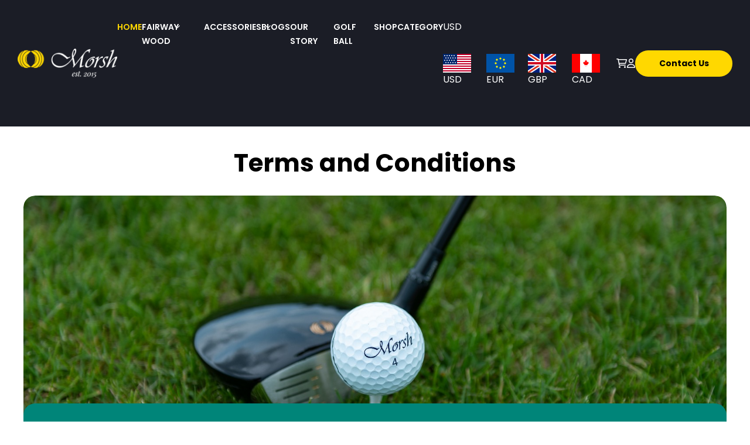

--- FILE ---
content_type: text/html; charset=UTF-8
request_url: https://www.morshgolf.com/terms/?currency=USD
body_size: 20674
content:
<!DOCTYPE html>
<html lang="en">
<head>
	<meta charset="UTF-8">
<meta http-equiv="X-UA-Compatible" content="IE=edge">
<meta name="viewport" content="width=device-width, initial-scale=1, shrink-to-fit=no">
<meta name="author" content="">
<meta http-equiv="Content-Security-Policy" content="upgrade-insecure-requests">
				<!-- allow pinned sites -->
		<link rel="pingback" href="https://morshgolf.com/xmlrpc.php">
				<meta name='robots' content='index, follow, max-image-preview:large, max-snippet:-1, max-video-preview:-1' />

	<title>Terms and Conditions - Morsh Golf</title>
	<meta name="description" content="" />
	<meta name="keywords" content="" />
	<link rel="canonical" href="https://morshgolf.com/" />
	<meta property="og:locale" content="en_US" />
	<meta property="og:type" content="website" />
	<meta property="og:title" content="Morsh Golf&#039;s 2 Wood Is the Club You Need - Wood Golf Club" />
	<meta property="og:description" content="The Morsh Golf 2 wood golf club is designed for distance and accuracy. This premium fairway wood is built for performance and helps you gain yards off the tee." />
	<meta property="og:url" content="https://morshgolf.com/" />
	<meta property="og:site_name" content="Morsh Golf" />
	<meta property="article:modified_time" content="2023-08-09T14:48:34+00:00" />
	<meta name="twitter:card" content="summary_large_image" />
	
	<meta name="google-site-verification" content="fcno_kl_1yZrHOm8NMMZVZsMJzL83uGPX9V3qy3OS2A" />

<!-- Bootstrap CSS -->

<link rel="stylesheet" href="https://www.morshgolf.com/frontend/css/bootstrap.min.css" />
<link rel="stylesheet" href="https://www.morshgolf.com/frontend/css/owl.carousel.min.css" />
<link rel="stylesheet" href="https://www.morshgolf.com/frontend/css/animate.css" />
<link rel="stylesheet" href="https://www.morshgolf.com/frontend/css/all.min.css" />
<link rel="stylesheet" href="https://fonts.googleapis.com/css2?family=Material+Symbols+Outlined:opsz,wght,FILL,GRAD@20..48,100..700,0..1,-50..200" />
<link href = "https://code.jquery.com/ui/1.10.4/themes/ui-lightness/jquery-ui.css" rel = "stylesheet">
<link rel="stylesheet" href="https://www.morshgolf.com/frontend/css/style.css" />
<link rel="icon" href="https://www.morshgolf.com/frontend/images/favicon.png" type="image/png" />


<!-- Google Tag Manager -->
<script>(function(w,d,s,l,i){w[l]=w[l]||[];w[l].push({'gtm.start':
new Date().getTime(),event:'gtm.js'});var f=d.getElementsByTagName(s)[0],
j=d.createElement(s),dl=l!='dataLayer'?'&l='+l:'';j.async=true;j.src=
'https://www.googletagmanager.com/gtm.js?id='+i+dl;f.parentNode.insertBefore(j,f);
})(window,document,'script','dataLayer','GTM-K6XBQSJG');</script>
<!-- End Google Tag Manager -->


<script async src="https://www.googletagmanager.com/gtag/js?id=G-VNNDPYBCFD"></script>
<script>
  window.dataLayer = window.dataLayer || [];
  function gtag(){dataLayer.push(arguments);}
  gtag('js', new Date());

  gtag('config', 'G-VNNDPYBCFD');
</script>	
</head>
<body  class="inner-page-sec" >
<!-- Google Tag Manager (noscript) -->
<noscript><iframe src="https://www.googletagmanager.com/ns.html?id=GTM-K6XBQSJG"
height="0" width="0" style="display:none;visibility:hidden"></iframe></noscript>
<!-- End Google Tag Manager (noscript) -->

	
	<!-- Header -->
	<style>
    /* .currency {
        width: 10% !important;

    }

    .product-list .currency {
        position: absolute;
        right: 270px;
        left: inherit;
    } */

    .pages-header {
        background-color: #222529;
        z-index: 9999;
        position: sticky;
        width: 100%;
    }

    .pages-header.is-sticky {
        position: fixed;
        box-shadow: 0 5px 16px rgba(0, 0, 0, 0.1);
        backdrop-filter: blur(10px);
        animation: slideDown .5s ease-out;
        margin: 0px 64px;
        
    }

    @keyframes  slideDown {
        from {
            transform: translateY(-100%);
        }

        to {
            transform: translateY(0);
        }
    }

    .dropdown {
        width: 100%;
        position: relative;
        color: white;

        .label {
            color: $black;
            margin-bottom: 5px;
        }

        .select {
            cursor: pointer;
            transition: 0.3s;
            background-color: $black;
            border-radius: 5px;
            display: flex;
            align-items: center;
            justify-content: space-between;

            .selected {
                overflow: hidden;
                white-space: nowrap;
                text-overflow: ellipsis;

                &.placeholder {
                    color: $placeholder;
                }
            }

            .caret {
                margin-left: 10px;
                width: 0;
                height: 0;
                border-left: 5px solid transparent;
                border-right: 5px solid transparent;
                border-top: 6px solid white;
                transition: 0.3s;
            }

            &:hover {
                background-color: $hover-black;
            }

        }

        .menu {
            visibility: hidden;
            background-color: $black;
            border-radius: 5px;
            overflow: hidden;
            position: absolute;
            width: 100%;
            top: 240%;
            opacity: 0;
            transition: visibility 0s, opacity 0.3s;
            z-index: 1;
            background: #FFF;
            color: #000;
            display: block;
            width: 184px;

            li {
                cursor: pointer;
                padding: 10px;

                &:hover {
                    background-color: $hover-black;
                }
            }
        }

        .menu-open {
            visibility: visible;
            opacity: 1;
            z-index: 99999;
        }

        .menu img {
            width: 25px;
            margin-right: 10px;
            object-fit: cover
        }
    }

    .caret-rotate {
        transform: rotate(180deg);
    }

    .active {
        background-color: $hover-black;
    }
</style>
<!--HEADER SEC-->

<header class="header-part">
    <div class="header-body">
        <div class="header-logo"> <a href="https://www.morshgolf.com"><img
                    src="http://www.morshgolf.com/public/storage/photos/1/General%20Settings/logo.png" class="img-fluid" alt="" /></a>
        </div>
        <div class="header-menu"> 
            <ul>
                                                                <li><a href="https://www.morshgolf.com/">Home</a></li>
                                                                                <li class="product-list"><a href="https://www.morshgolf.com/fairway-wood">Fairway Wood</a>
                    <div class="product-menu">
                        <div class="product-menu-left">
                                                            <a href="https://www.morshgolf.com/shop/ladies-and-senior-2-wood"><i class="fa-regular fa-golf-club"></i>Ladies Fairway 2 Wood Mini Driver Gen 2 – RH/LH</a>
                                                            <a href="https://www.morshgolf.com/shop/senior-2-wood"><i class="fa-regular fa-golf-club"></i>Senior Fairway 2 Wood Mini Driver Gen 2 – RH/LH</a>
                                                            <a href="https://www.morshgolf.com/shop/morsh-2-wood-gen-2"><i class="fa-regular fa-golf-club"></i>Men&#039;s Fairway 2 Wood Mini Driver Gen 2 - RIGHT HANDED</a>
                                                            <a href="https://www.morshgolf.com/shop/morsh-2-wood-left-handed-gen-2"><i class="fa-regular fa-golf-club"></i>Men&#039;s Fairway 2 Wood Mini Driver Gen 2 - LEFT HANDED</a>
                                                    </div>
                        <div class="product-menu-right">
                            <img src="https://www.morshgolf.com/frontend/images/menu-img.jpg" alt="">
                        </div>
                    </div>
                    <button type="button" class="mob-btn"><i class="fa-regular fa-circle-chevron-down"></i></button>
                </li>
                                                                                <li class="product-list"><a href="https://www.morshgolf.com/product_category/3">Accessories</a>
                    <div class="product-menu">
                        <div class="product-menu-left">
                                                            <a href="https://www.morshgolf.com/shop/ladies-shaft"><i class="fa-regular fa-golf-club"></i>Ladies Shaft ONLY no club head</a>
                                                            <a href="https://www.morshgolf.com/shop/senior-shaft"><i class="fa-regular fa-golf-club"></i>Senior Shaft ONLY no club head</a>
                                                            <a href="https://www.morshgolf.com/shop/xtra-stiff-shaft"><i class="fa-regular fa-golf-club"></i>Xtra Stiff shaft ONLY no club head</a>
                                                            <a href="https://www.morshgolf.com/shop/stiff-shaft"><i class="fa-regular fa-golf-club"></i>Stiff Shaft ONLY no club head</a>
                                                            <a href="https://www.morshgolf.com/shop/regular-shaft"><i class="fa-regular fa-golf-club"></i>Regular Shaft ONLY no club head</a>
                                                            <a href="https://www.morshgolf.com/shop/adapter-and-torque-wrench-set"><i class="fa-regular fa-golf-club"></i>Joint Adapter From Club Head to Shaft</a>
                                                            <a href="https://www.morshgolf.com/shop/morsh-2-wood-mini-driver-club-head-right"><i class="fa-regular fa-golf-club"></i>RIGHT Club Head ONLY (no shaft)</a>
                                                            <a href="https://www.morshgolf.com/shop/morsh-2-wood-mini-driver-club-head"><i class="fa-regular fa-golf-club"></i>LEFT Club Head ONLY (no shaft)</a>
                                                            <a href="https://www.morshgolf.com/shop/torque-wrench"><i class="fa-regular fa-golf-club"></i>TORQUE WRENCH</a>
                                                            <a href="https://www.morshgolf.com/shop/club-head-cover"><i class="fa-regular fa-golf-club"></i>2 Wood Club Head Cover</a>
                                                            <a href="https://www.morshgolf.com/shop/weight-kit"><i class="fa-regular fa-golf-club"></i>Weight Kit 3,6,9, 12 grams</a>
                                                    </div>
                        <div class="product-menu-right">
                            <img src="https://www.morshgolf.com/frontend/images/menu-img.jpg" alt="">
                        </div>
                    </div>
                    <button type="button" class="mob-btn"><i class="fa-regular fa-circle-chevron-down"></i></button>
                </li>
                                                                                <li><a href="https://www.morshgolf.com/blog">Blogs</a></li>
                                                                                <li><a href="https://www.morshgolf.com/story">Our Story</a></li>
                                                                                <li><a href="https://www.morshgolf.com/product_category/2">golf ball</a></li>
                                                                                <li><a href="https://www.morshgolf.com/shop">Shop</a></li>
                                                                                <li><a href="https://www.morshgolf.com/allcatagory">Category</a></li>
                                                 <li>
                    <div class='dropdown'>
                        <div class='select'>
                                                        <div class='selected placeholder'>USD</div>
                                                        <div class='caret'></div>
                        </div>
                        <ul class='menu'>
                            <li onclick="setCurrency('USD')"><img
                                    src="[data-uri]" />USD
                            </li>
                            <li onclick="setCurrency('EUR')"><img
                                    src="[data-uri]" />EUR
                            </li>
                            <li onclick="setCurrency('GBP')"><img
                                    src="[data-uri]" />GBP
                            </li>
                            <li onclick="setCurrency('CAD')"><img
                                    src="[data-uri]" />CAD
                            </li>
                        </ul>
                    </div>

                </li> 
                <!-- <li id="translate" class="avijit"></li> -->

            </ul>
        </div>
        <div class="header-contact">
            <ul>
                <li><a href="https://www.morshgolf.com/cart"><i class="fa-regular fa-cart-shopping"></i>
                        <div class="cart-num">  </div>
                    </a></li>
                <li class="account-login"> <a href="#" class="account-login-link"><i class="fa-regular fa-user"></i></a>
                    <div class="account-popup " style="z-index: 9999;">                         <div class="acc-login"> <a href="https://www.morshgolf.com/user/login"><i
                                    class="fa-solid fa-right-from-bracket"></i> Login</a> <a
                                href="https://www.morshgolf.com/user/register"><i class="fa-solid fa-user-plus"></i> Sign Up</a>
                        </div>
                                            </div>
                </li>
                <li><a href="https://www.morshgolf.com/contact">Contact Us</a></li>
                
            </ul>
            <button type="button" class="mobile-menu-btn"><i class="fa-solid fa-bars"></i></button>
        </div>
    </div>
</header>
<!-- <div id="translate"></div> -->
<style>
    #translate {
        margin: 0;
        padding: 0;
        position: absolute;
        top: 100px;
        z-index: 99;
        right: 60px;
    }

    #translate:before {
        position: absolute;
        content: '\f0ac';
        left: 6px;
        top: 1px;
        bottom: 0;
        margin: auto;
        font-family: "Font Awesome 6 Pro";
        font-size: 14px;
        color: #000;
        z-index: 99;
        line-height: initial;
        height: fit-content;
    }

    #translate select.goog-te-combo {
        margin: 0;
        padding: 0 9px 0 20px;
        position: relative;
        height: 34px;
        width: 160px;
        background: #ffffff;
        color: #000;
        border: 2px solid #c3c3c3;
        border-radius: 5px;
        cursor: pointer;
    }

    #translate select.goog-te-combo option {
        background: #fff;
        color: #000;
    }
</style>

<!--HEADER SEC-->	<!--/ End Header -->
	<section class="common-policy-sec">
    <h1>Terms and Conditions</h1>
    <div class="common-policy-body">
        <div class="common-policy-img" style="background: url('https://www.morshgolf.com/frontend/images/common-policy.jpg') center center no-repeat;"></div>
        <div class="common-policy-content">
            <h3 style="margin: 24px 0px 10px; padding: 0px; list-style: none; border: none; font-family: Poppins, sans-serif; font-weight: bold; color: #000; font-size: 22px; position: relative;">Our Terms and Conditions</h3>
<h3 style="box-sizing: border-box; margin: 24px 0px 10px; font-weight: bold; line-height: 1.2; font-size: 22px; color: #000; font-style: normal; font-variant-ligatures: normal; font-variant-caps: normal; letter-spacing: normal; orphans: 2; text-align: left; text-indent: 0px; text-transform: none; widows: 2; word-spacing: 0px; -webkit-text-stroke-width: 0px; white-space: normal; text-decoration-thickness: initial; text-decoration-style: initial; text-decoration-color: #000; padding: 0px; list-style: none; border: none; font-family: Poppins, sans-serif; position: relative;">
  <p style="box-sizing: border-box; margin: 0px 0px 20px; padding: 0px; list-style: none; border: none; position: relative; font-size: 14px; color: #000; font-weight: 400;">The MorshGolf website (referred to below as “MorshGolf/morshgolf.com/we/our/us”) is operated by 9424-7285 Québec Inc. DBA Morsh Golf, a company registered and governed by Canadian Law. As user of this website (referred to below as “you/your”), you acknowledge that any use of this website, including any transactions you make (referred to below as “use/using” this website) are subject to our terms and conditions below. We encourage new customers to read our terms and conditions before using this site, or take the option of printing a copy for future reference, and also view our Privacy policy to learn more about how we protect your personal information.</p>
  <ul style="box-sizing: border-box; margin: 0px; padding: 0px; list-style: none; border: none; color: #000; font-size: 16px; font-weight: 400;">
    <li style="box-sizing: border-box; margin: 0px 0px 20px; padding: 0px 0px 0px 30px; list-style: none; border: none; font-size: 14px; color: #000; line-height: 21px; position: relative;">General</li>
    <li style="box-sizing: border-box; margin: 0px 0px 20px; padding: 0px 0px 0px 30px; list-style: none; border: none; font-size: 14px; color: #000; line-height: 21px; position: relative;">Order Process</li>
    <li style="box-sizing: border-box; margin: 0px 0px 20px; padding: 0px 0px 0px 30px; list-style: none; border: none; font-size: 14px; color: #000; line-height: 21px; position: relative;">Delivery</li>
    <li style="box-sizing: border-box; margin: 0px 0px 20px; padding: 0px 0px 0px 30px; list-style: none; border: none; font-size: 14px; color: #000; line-height: 21px; position: relative;">Payment</li>
    <li style="box-sizing: border-box; margin: 0px 0px 20px; padding: 0px 0px 0px 30px; list-style: none; border: none; font-size: 14px; color: #000; line-height: 21px; position: relative;">Returns, Cancellations and Substitutions</li>
    <li style="box-sizing: border-box; margin: 0px 0px 20px; padding: 0px 0px 0px 30px; list-style: none; border: none; font-size: 14px; color: #000; line-height: 21px; position: relative;">Liability and Indemnity</li>
    <li style="box-sizing: border-box; margin: 0px 0px 20px; padding: 0px 0px 0px 30px; list-style: none; border: none; font-size: 14px; color: #000; line-height: 21px; position: relative;">Miscellaneous Provisions</li>
    <li style="box-sizing: border-box; margin: 0px 0px 20px; padding: 0px 0px 0px 30px; list-style: none; border: none; font-size: 14px; color: #000; line-height: 21px; position: relative;">Competition Rules</li>
  </ul>
</h3>
<h3 style="box-sizing: border-box; margin: 24px 0px 10px; font-weight: bold; line-height: 1.2; font-size: 22px; font-style: normal; font-variant-ligatures: normal; font-variant-caps: normal; letter-spacing: normal; orphans: 2; text-align: left; text-indent: 0px; text-transform: none; widows: 2; word-spacing: 0px; -webkit-text-stroke-width: 0px; white-space: normal; text-decoration-thickness: initial; text-decoration-style: initial; text-decoration-color: #000; padding: 0px; list-style: none; border: none; font-family: Poppins, sans-serif; color: #000; position: relative;">
  <font style="box-sizing: border-box; margin: 0px; padding: 0px; list-style: none; border: none; vertical-align: inherit;">
    <u>General</u>
  </font>
</h3>
<h3 style="box-sizing: border-box; margin: 24px 0px 10px; font-weight: bold; line-height: 1.2; font-size: 22px; color: #000; font-style: normal; font-variant-ligatures: normal; font-variant-caps: normal; letter-spacing: normal; orphans: 2; text-align: left; text-indent: 0px; text-transform: none; widows: 2; word-spacing: 0px; -webkit-text-stroke-width: 0px; white-space: normal; text-decoration-thickness: initial; text-decoration-style: initial; text-decoration-color: #000; padding: 0px; list-style: none; border: none; font-family: Poppins, sans-serif; position: relative;">
  <p style="box-sizing: border-box; margin: 0px 0px 20px; padding: 0px; list-style: none; border: none; position: relative; font-size: 14px; color: #000; font-weight: 400;">1.1 We reserve the right to change these terms and conditions at any time. Any such changes will take effect when posted on the website (see date at the top) and it is your responsibility to read the terms and conditions on each occasion you use this website and your continued use of the website shall signify your acceptance to be bound by the latest terms and conditions.</p>
  <p style="box-sizing: border-box; margin: 0px 0px 20px; padding: 0px; list-style: none; border: none; position: relative; font-size: 14px; color: #000; font-weight: 400;">1.2 If you are purchasing on behalf of a business, you confirm that you have authority to bind said business on whose behalf you act, in using this website.</p>
</h3>
<h3 style="margin: 24px 0px 10px; padding: 0px; list-style: none; border: none; font-family: Poppins, sans-serif; font-weight: bold; color: #000; font-size: 22px; position: relative;">
  <u>Order process</u>
</h3>
<h3 style="box-sizing: border-box; margin: 24px 0px 10px; line-height: 1.2; font-size: 22px; color: rgb(0, 0, 0); font-style: normal; font-variant-ligatures: normal; font-variant-caps: normal; letter-spacing: normal; orphans: 2; text-align: left; text-indent: 0px; text-transform: none; widows: 2; word-spacing: 0px; -webkit-text-stroke-width: 0px; white-space: normal; text-decoration-thickness: initial; text-decoration-style: initial; text-decoration-color: rgb(0, 0, 0); padding: 0px; list-style: none; border: none; font-family: Poppins, sans-serif; position: relative;">
  <p style="box-sizing: border-box; margin: 0px 0px 20px; padding: 0px; list-style: none; border: none; position: relative; font-size: 14px; color: rgb(0, 0, 0);"><span style="font-weight: 400;">2.1 You place the order so that you give the product in the cart clicking “Add to cart” and then follow the process with clicking to “Proceed to Checkout” and “Place Order”. </span><b>All orders that you place on this website will be subject to acceptance in accordance with these terms and conditions.</b></p>
  <p style="font-weight: 400; box-sizing: border-box; margin: 0px 0px 20px; padding: 0px; list-style: none; border: none; position: relative; font-size: 14px; color: rgb(0, 0, 0);">2.2 The ‘confirmation’ stage sets out the final details of your order. Following this, we will send to you an order acknowledgement email, letting you know that your order had been received, stock is being re-checked and that we intend to process a payment from you. Please note that this email is not an order confirmation or order acceptance from MorshGolf.</p>
  <p style="font-weight: 400; box-sizing: border-box; margin: 0px 0px 20px; padding: 0px; list-style: none; border: none; position: relative; font-size: 14px; color: rgb(0, 0, 0);">2.3 Acceptance of your order, and the completion of the contract between you and us, will take place on dispatch of the products ordered from us to you, unless we have notified you that we do not accept your order, or you have cancelled it.</p>
  <p style="font-weight: 400; box-sizing: border-box; margin: 0px 0px 20px; padding: 0px; list-style: none; border: none; position: relative; font-size: 14px; color: rgb(0, 0, 0);">2.4 We do not file details of your order for you to subsequently access direct on this website, and therefore, please print out these terms and conditions and the order acknowledgement for your own records. If you wish to obtain specific details of your previous orders please Contact Us.</p>
</h3>
<h3 style="margin: 24px 0px 10px; padding: 0px; list-style: none; border: none; font-family: Poppins, sans-serif; font-weight: bold; color: #000; font-size: 22px; position: relative;">
  <u>Delivery</u>
  <br>
</h3>
<h3 style="box-sizing: border-box; margin: 24px 0px 10px; line-height: 1.2; font-size: 22px; color: rgb(0, 0, 0); font-style: normal; font-variant-ligatures: normal; font-variant-caps: normal; letter-spacing: normal; orphans: 2; text-align: left; text-indent: 0px; text-transform: none; widows: 2; word-spacing: 0px; -webkit-text-stroke-width: 0px; white-space: normal; text-decoration-thickness: initial; text-decoration-style: initial; text-decoration-color: rgb(0, 0, 0); padding: 0px; list-style: none; border: none; font-family: Poppins, sans-serif; position: relative;">
  <p style="font-weight: 400; box-sizing: border-box; margin: 0px 0px 20px; padding: 0px; list-style: none; border: none; position: relative; font-size: 14px; color: rgb(0, 0, 0);">3.1 Please note that delivery times stated are accurate, and not guaranteed. This is because Morsh Golf use a range of third party couriers like DHL, UPS etc to deliver products to your home or work. As such, factors that influence the ability of these companies to be on time, also affect us, and occasionally you. Previous examples include extreme weather conditions, or staff strikes or parcel sorting error at depot or when the doors are not answered within a reasonable time etc. We work closely with all of our delivery partners to ensure that such occurrences are rare and make a minimal impact on our customers. In all cases we cannot be held responsible or liable for any delays in delivery.</p>
  <p style="font-weight: 400; box-sizing: border-box; margin: 0px 0px 20px; padding: 0px; list-style: none; border: none; position: relative; font-size: 14px; color: rgb(0, 0, 0);">3.2 Delivery charges and estimated timescales are specified in Shipping section, and also when you place an order. We make every effort to deliver goods within the estimated timescales, however delays are occasionally inevitable due to unforeseen factors affecting us or the third-party couriers we use. Morsh Golf shall be under no liability for any delay, or failure, to deliver the products within estimated timescales.</p>
  <p style="box-sizing: border-box; margin: 0px 0px 20px; padding: 0px; list-style: none; border: none; position: relative; font-size: 14px; color: rgb(0, 0, 0);"><span style="font-weight: 400;">3.3 Once a tracking number has been emailed to you directly from DHL or UPS, it is your responsibility to monitor and track the status of your parcel. If you notice any problems, for example – Address Not Found, Failed Delivery, Recipient Absent, etc, then please contact us immediately so we can assist with the resolution. Failed-delivery parcels are normally held at a local depot for a maximum of five days before returning back to us. It is therefore your responsibility to contact us in good time to advise us of this situation in order to stop any return. We take no responsibility for parcels returned to us after successive delivery attempts </span><b>we will not issue a refund and any return charges will be passed to you.</b></p>
  <p style="font-weight: 400; box-sizing: border-box; margin: 0px 0px 20px; padding: 0px; list-style: none; border: none; position: relative; font-size: 14px; color: rgb(0, 0, 0);">3.4 If the package has not been accepted, or rejected DUE TO REFUSAL TO PAY YOUR COUNTRIES' DUTYS, VAT OR TARRIFS during delivery, the respective courier will make a return charge to Morsh Golf. This charge will be required to be paid by customer before processing a return, or NO REFUND WILL BE ISSUED TO CUSTOMER.</p>
  <p style="font-weight: 400; box-sizing: border-box; margin: 0px 0px 20px; padding: 0px; list-style: none; border: none; position: relative; font-size: 14px; color: rgb(0, 0, 0);">3.5 In the event where deliveries have failed due to incorrect address specified or if no one is available to accept delivery at time when courier attempts to deliver goods, the courier will hold the goods at their depot for a small period of time (anytime between 3-5 days). If a card has been left by the courier requesting you to contact them, you are requested to contact them to arrange a re-delivery at same address at a suitable time. Failure to do so quickly (normally within 2 working days) may cause the parcel to be returned back to us. Although every effort is made to ensure goods are delivered to you in good time and at address specified, certain circumstances may fail deliveries (for e.g. unable to find address or no one to accept parcel etc). In order to solve such problems during delivery or if you wish to advise us of change of delivery address after goods have been shipped, you are requested to contact us on first occasion. Normally a charge is incurred for amendments of delivery addresses, which can be accepted by yourself or you may simply arrange to collect the goods from the courier depot where possible without any charges. Failure to do so or if you advise a change of address directly with the courier without notifying us will incur an additional charge which will be passed on to you unless we have already authorised this change with the courier.</p>
  <p style="font-weight: 400; box-sizing: border-box; margin: 0px 0px 20px; padding: 0px; list-style: none; border: none; position: relative; font-size: 14px; color: rgb(0, 0, 0);">3.6 Upon delivery it is your responsibility to check package and its contents thoroughly. If you notice any signs of security tape damage, theft or attempt for theft, damage of goods or any unacceptable condition of package and its contents you are requested not to accept the package. If you are willing to accept the package then you are requested to sign on the delivery note what you have noticed for e.g. Goods Damaged or Theft Attempt etc. Please note: failure to comply with these terms will prevent you making any claims against the above conditions and credit will not be issued.</p>
  <p style="font-weight: 400; box-sizing: border-box; margin: 0px 0px 20px; padding: 0px; list-style: none; border: none; position: relative; font-size: 14px; color: rgb(0, 0, 0);">3.7 Risk of loss and damage to products is passed on to you on the date when the products are delivered, or on the date of first attempted delivery by our delivery agents. Please note that in cases where there has been lack of cooperation after our first delivery attempt to collect from a local depot or neighbour or failure to arrange a redelivery, Morsh Golf will block accounts and put additional security measures to prevent further risk of this nature.</p>
  <p style="box-sizing: border-box; margin: 0px 0px 20px; padding: 0px; list-style: none; border: none; position: relative; font-size: 14px; color: rgb(0, 0, 0);"><span style="font-weight: 400;">3.8 Morsh Golf reserves the right to withdraw delivery to you for whatever reason. There could be a number of reasons for example : failure to deliver by courier on multiple attempts, customer unwilling to compromise or is unreasonable in his/her demands, or failure to work with us in a professional and fair manner to resolve failures etc. </span><b>No refund nor return will be processed</b>.</p>
  <p style="font-weight: 400; box-sizing: border-box; margin: 0px 0px 20px; padding: 0px; list-style: none; border: none; position: relative; font-size: 14px; color: rgb(0, 0, 0);">3.9 All goods must be signed for by an adult aged 18 years or over on delivery.</p>
</h3>
<h3 style="margin: 24px 0px 10px; padding: 0px; list-style: none; border: none; font-family: Poppins, sans-serif; font-weight: bold; color: #000; font-size: 22px; position: relative;">
  <u>Payment</u>
</h3>
<h3 style="box-sizing: border-box; margin: 24px 0px 10px; line-height: 1.2; font-size: 22px; color: rgb(0, 0, 0); font-style: normal; font-variant-ligatures: normal; font-variant-caps: normal; letter-spacing: normal; orphans: 2; text-align: left; text-indent: 0px; text-transform: none; widows: 2; word-spacing: 0px; -webkit-text-stroke-width: 0px; white-space: normal; text-decoration-thickness: initial; text-decoration-style: initial; text-decoration-color: rgb(0, 0, 0); padding: 0px; list-style: none; border: none; font-family: Poppins, sans-serif; position: relative;">
  <p style="font-weight: 400; box-sizing: border-box; margin: 0px 0px 20px; padding: 0px; list-style: none; border: none; position: relative; font-size: 14px; color: rgb(0, 0, 0);">4.1 Prior to taking payment from your card, we implement a card and stock verification process, to ensure that the request for goods is genuine and that we have confirmed stock availability. All goods are subject to availability. In the event that we are unable to supply the goods, we will inform you of this as soon as possible. A full refund will be given where you have already paid for the goods and if no goods have been already dispatched. Refund of payment does not apply to personalised, custom-made or custom fitted goods.</p>
  <p style="font-weight: 400; box-sizing: border-box; margin: 0px 0px 20px; padding: 0px; list-style: none; border: none; position: relative; font-size: 14px; color: rgb(0, 0, 0);">4.2 While we try and ensure that all prices on our website are accurate, errors may occur. If we discover an error in the price of goods you have ordered we will inform you as soon as possible and give you the option of reconfirming your order at the correct price, or cancelling it. If we are unable to contact you we will treat the order as cancelled. If you cancel, and you have already paid for the goods, you will receive a full refund.</p>
  <p style="font-weight: 400; box-sizing: border-box; margin: 0px 0px 20px; padding: 0px; list-style: none; border: none; position: relative; font-size: 14px; color: rgb(0, 0, 0);">4.3 Payment can be made by any method specified in Payment Methods. For information about secure on-line ordering see Privacy</p>
  <p style="font-weight: 400; box-sizing: border-box; margin: 0px 0px 20px; padding: 0px; list-style: none; border: none; position: relative; font-size: 14px; color: rgb(0, 0, 0);">4.4 All prices include VAT (where applicable) at the applicable current rates but exclude delivery charges, unless expressly stated. For further details, including Express delivery charges, see Shipping.</p>
  <p style="box-sizing: border-box; margin: 0px 0px 20px; padding: 0px; list-style: none; border: none; position: relative; font-size: 14px; color: rgb(0, 0, 0);"><b>4.5 Please note the VAT rate shown is local to Canada. This rate (and the final price you pay) may change if your order is being shipped to another country, as your Country may be obliged to charge VAT, Duty and or Tariffs at the local rate in your country of destination.</b></p>
  <p style="font-weight: 400; box-sizing: border-box; margin: 0px 0px 20px; padding: 0px; list-style: none; border: none; position: relative; font-size: 14px; color: rgb(0, 0, 0);">As per local Customs and Excise regulations, any delivery to all countries outside Canada whereby we have passed the VAT/Duty/Tariff threshold limit the order will be subject to the standard local VAT, Duty and Tariff rate of that country. The final cost of your order will be altered to reflect this.</p>
</h3>
<h2>
  <span style="font-family: Arial;">Returns, Cancellations and Substitutions</span>
</h2>
<h3 style="margin: 24px 0px 10px; padding: 0px; list-style: none; border: none; font-family: Poppins, sans-serif; font-size: 22px; position: relative;">
  <p>5.1&nbsp; Morsh Golf products are guaranteed against manufacturing defects for 12 months. Your statutory rights are unaffected.</p>
  <p>5.2&nbsp; Sometimes the product specifications from the manufacturer may change, in which case we will do our best to offer you a substitute of the same or better quality at the same price.&nbsp; Please note any courier charges will be retained where the fault has not been or resulted from Morsh Golf.</p>
  <p>5.3&nbsp; All sizes and measurements are approximate.&nbsp; We strive to describe dimensions as accurately as possible, but fit variances can occur from person to person.</p>
  <p>5.4&nbsp; Please note that faulty or defective items highlighted to us after the 30 Day Money Back Guarantee time will not be eligible for a refund. MorshGolf will replace or exchange all faulty products in accordance with the manufacturers warranty.&nbsp; If the identical size or model is no longer available then we will exchange for an equivalent make/model or offer you credit vouchers which can be used to purchase products from our website. See section 5.7 for information on how guarantees work on returned products.</p>
  <p>5.5 Although every effort is made in checking all goods before dispatch, on some very rare occasions we may mistakenly ship an incorrect product, or one with a fault we did not catch due to the level of packaging that comes with new products.&nbsp; If this has happened to you, we apologise in advance and request your co-operation in helping us resolve this.</p><p>If this occurs and you receive goods that you feel are not as stated as ordered, once we have the proof of incorrect product we are happy to deliver new product free of charge, free shipping and you keep the original order.&nbsp; To claim this, you must advise us of this within 10 days of delivery.&nbsp;</p>
  <p>5.6&nbsp; If a faulty delivery has been received it is your responsibility to notify Morsh Golf (after which further instructions will be emailed back) or to advise us of this within 7 working days after delivery. We will make a claim against carrier and we will ship you new order free of charge and free shipping.</p>
  <p>5.7&nbsp; Although we stock the best quality products, sometimes faults may be discovered after purchase. Morsh Golf offer a guarantee against manufacturer faults for a maximum of 1 year from the date of first delivery. Faulty products are required to be photographed or videoed for thorough examination. If a genuine manufacturer fault is established, we will send the replacement free of charge and free shipping. If an identical replacement is not available, we will offer an alternative product of similar value. However if for any reason you are not happy to take the replacement, we will offer you Evoucher that may be used to purchase goods from our website. To avoid doubt, all products exchanged, swapped, or purchased with Evoucher (only applies to vouchers issued from a defective product), will be guaranteed for only the balance of the initial 12 month period.</p>
  <p>5.8 If a return is made without any reason of defect or quality issue, the return shipping must be paid by the customer.&nbsp;</p>
  <p></p>
  <p>5.9&nbsp; Most manufacturers will void the product warranty if it has been altered in any way. For example if the shaft of the club has been altered, or if the product has been altered without our consent. Due to the high technical nature of golf clubs, most manufacturers will only cover you against manufacturer defects if they have been customised by the manufacturer or through Morsh Golf. In our experience, we have found that use of unauthorised fitting centres or inexperienced club-fitters could result in a poor quality product, and therefore more likely to attain a defect.</p>
</h3>
<h2>
  <b>Liability and Indemnity</b>
</h2>
<h3 style="margin: 24px 0px 10px; padding: 0px; list-style: none; border: none; font-family: Poppins, sans-serif; font-size: 22px; position: relative;">
  <p>6.1&nbsp; Nothing in these terms and conditions excludes or limits liability for death or personal injury caused by negligence, fraudulent misrepresentation, or any other liability which may not otherwise be limited, or excluded under applicable law.</p>
  <p>6.2&nbsp; Subject to Section 6.1 above, Morsh Golf will use reasonable endeavours to verify the accuracy of any information on the site but makes no representation or warranty of any kind express or implied statutory or otherwise regarding the contents or availability of the site or that it will be timely or error-free, that defects will be corrected, or that the site or the server that makes it available are free of viruses or bugs or represents the full functionality, accuracy, reliability of the website Morsh Golf will not be responsible or liable to you for any loss of content or material uploaded or transmitted through the website and Morsh Golf accepts no liability of any kind for any loss or damage from action taken or taken in reliance on material or information contained on the site.</p>
  <p>6.3&nbsp; Subject to Section 6.1 above, other than as expressly provided in these terms and conditions with respect to specific products and except for the exclusive remedies set out at Section 5 above, any indemnities, warranties, terms and conditions (whether express or implied) are hereby excluded to the fullest extent permitted under applicable law.</p>
  <p>6.4&nbsp; Subject to Section 6.1 above, Morsh Golf will not be liable, in contract, tort (including, without limitation, negligence), pre-contract or other representations (other than fraudulent on negligent misrepresentations) or otherwise out of or in connection with the terms and conditions for any:</p>
  <p>economic losses (including without limitation loss of revenues, data, profits, contracts, business or anticipated savings); or <br>
  </p>
  <p>loss due to currency exchange-rate fluctuations (we take payment in US$ and currency exchange rates fluctuate constantly in which case we cannot be held liable for loss of value in foreign currency during payment authorisations); or</p>
  <p>loss of goodwill or reputation; or</p>
  <p>special or indirect losses</p>
  <p>suffered or incurred by that party arising out of, or in connection with, the provisions of any matter under these terms and conditions.</p>
  <p>6.5&nbsp; Notwithstanding the above, subject to Section 6.1 Morsh Golf' aggregate liability (whether in contract, tort or otherwise) for loss or damage shall in any event be limited to a sum equal to the amount paid or payable by you for the product(s) in respect of one incident or series of incidents attributable to the same clause.</p>
  <p>6.6&nbsp; This clause 6 does not affect your statutory rights as a consumer, nor does it affect your contract cancellation rights.</p>
  <p>6.7&nbsp; We will take all reasonable precautions to keep the details of your order and payment secure, but, unless we are negligent, we cannot be held liable for any losses caused as a result of unauthorised access to information provided by you.</p>
</h3>
<h2>Miscellaneous Provisions</h2>
<h3 style="margin: 24px 0px 10px; padding: 0px; list-style: none; border: none; font-family: Poppins, sans-serif; font-size: 22px; position: relative;">
  <p>7.1&nbsp; The contract between us shall be governed by the laws of Canada and any dispute between us will be resolved exclusively in the courts of Canada. English is the only languages offered for the conclusion of the contract.</p>
  <p>7.2&nbsp; We have selected our products on the basis that they will be used for domestic use only. If you are planning to use them for business purposes please make sure that you are covered by appropriate insurance.</p>
  <p>7.3&nbsp; Morsh Golf&nbsp;shall be under no liability for any delay or failure to deliver products, or otherwise perform any obligation as specified in these terms and conditions, if the same is wholly or partly caused whether directly or indirectly by circumstances beyond its reasonable control.</p>
  <p>7.4&nbsp; To provide increased value to our customers, we may provide links to other websites or resources for you to access at your sole discretion. You acknowledge and agree that, as you have chosen to enter the linked website we are not responsible for the availability of such external sites or resources, and do not review or endorse and are not responsible or liable, directly or indirectly, for (i) the privacy practices of such websites, (ii) the content of such websites, including (without limitation) any advertising, content, products, goods or other materials or services on or available from such websites or resources or (iii) the use to which others make of these websites or resources, nor for any damage, loss or offence caused or alleged to be caused by, or in connection with, the use of or reliance on any such advertising, content, products, goods or other materials or services available on such external websites or resources.</p>
  <p>7.5&nbsp; You may not assign or sub-contract any of your rights or obligations under these terms and conditions or any related order for products to any third party unless agreed upon in writing by Morsh Golf.</p>
  <p>7.6&nbsp; Morsh Golf&nbsp;reserves the right to transfer, assign or sub-contract the benefit of the whole or part of any of its rights or obligations under these terms and conditions or any related contract to any third party.</p>
  <p>7.7&nbsp; If any portion of these terms and conditions is held by any competent authority to be invalid or unenforceable in whole or in part, the validity or enforceability of the other sections of these terms and conditions shall not be affected.</p>
  <p>7.8&nbsp; These terms and conditions do not create or confer any rights or benefits enforceable by any person that is not a party except:</p>
  <ol start="7">
    <li>a) a person who is a permitted successor or assignee under Section 7.7 above of the rights or benefits of these terms and conditions may enforce such rights or benefits.</li>
    <li>b) No consent from the persons referred to in Section 7.8 is required for the parties to vary or rescind these terms and conditions (whether or not in any way that varies or extinguishes rights or benefits in favour of such third parties).</li>
  </ol>
  <p>7.9&nbsp; No delay or failure by Morsh Golf to exercise any powers, rights or remedies under these terms and conditions will operate as a waiver of them nor will any single or partial exercise of any such powers, rights or remedies preclude any other or further exercise of them. Any waiver to be effective must be in writing and signed by an authorised representative of Morsh Golf.</p>
  <p>7.10&nbsp; These terms and conditions including the documents or other sources referred to in these terms and conditions supersede all prior representations understandings and agreements between you and Morsh Golf relating to the use of this website (including the order of products) and sets forth the entire agreement and understanding between you and Morsh Golf for your use of this website</p>
</h3>
<h2><br></h2><h3 style="margin: 24px 0px 10px; padding: 0px; list-style: none; border: none; font-family: Poppins, sans-serif; font-size: 22px; position: relative;">
</h3>

<h3 style="margin: 24px 0px 10px; padding: 0px; list-style: none; border: none; font-family: Poppins, sans-serif; font-weight: bold; font-size: 22px; position: relative;"></h3>
        </div>
    </div>
</section>
    
<!--MORSH WHY CHOOSE SEC--> 
<section class="morsh-why-choose-sec inner-why-choose-sec ">
    <h2>Don't Rely on a Driver for Long Shots!</h2>
    <p>Are you struggling with driver accuracy or finding enough distance on the fairway?</p>
    <div class="morsh-why-choose-body">
        <div class="why-choose-left">
            <div class="why-choose-box">
                <div class="why-choose-content">
                    <h3 style="margin: 17px 0px 10px; padding: 0px; list-style: none; border: none; font-family: Poppins, sans-serif; font-weight: bold;  color: #000; font-size: 17px; position: relative; text-align: right;">Unmatched Accuracy</h3><h3 style="margin: 17px 0px 10px; padding: 0px; list-style: none; border: none; font-family: Poppins, sans-serif; font-weight: bold; color: #000; font-size: 17px; position: relative; text-align: right;"><p style="margin-right: 0px; margin-bottom: 0px; margin-left: 0px; padding: 0px; list-style: none; border: none; position: relative; font-size: 13px; font-weight: 500; color: #000; line-height: 18px;">Achieve unmatched accuracy off the tee with the Morsh 2 wood, surpassing your driver's performance for good.</p></h3>
                </div>
                <div class="why-choose-icon" style="background-image: url('https://www.morshgolf.com/frontend/images/banner/banner-82247.png')"></div>
            </div>
            <div class="why-choose-box">
                <div class="why-choose-content">
                    <h3 style="margin: 17px 0px 10px; padding: 0px; list-style: none; border: none; font-family: Poppins, sans-serif; font-weight: bold; color: #000; font-size: 17px; position: relative; text-align: right;">Master Control</h3><h3 style="margin: 17px 0px 10px; padding: 0px; list-style: none; border: none; font-family: Poppins, sans-serif; font-weight: bold; color: #000; font-size: 17px; position: relative; text-align: right;"><p style="margin-right: 0px; margin-bottom: 0px; margin-left: 0px; padding: 0px; list-style: none; border: none; position: relative; font-size: 13px; font-weight: 500; color: #000; line-height: 18px;">Experience superior control with the compact 183cc clubhead, giving you the edge you need on every swing</p></h3>
                </div>
                <div class="why-choose-icon" style="background-image: url('https://www.morshgolf.com/frontend/images/banner/banner-73120.png')"></div>
            </div>
            <div class="why-choose-box">
                <div class="why-choose-content">
                    <h3 style="margin: 17px 0px 10px; padding: 0px; list-style: none; border: none; font-family: Poppins, sans-serif; font-weight: bold; color: #000; font-size: 17px; position: relative; text-align: right;">Adjustable Wood</h3><p style="margin-right: 0px; margin-bottom: 0px; margin-left: 0px; padding: 0px; list-style: none; border: none; font-family: Poppins, sans-serif; position: relative; font-size: 13px; color: #000; line-height: 18px; text-align: right;">Tailor your 2 wood Mini Driver to suit your preferences and trajectory. This allows for a personalized feel, ranging from 10.5 degrees.</p>
                </div>
                <div class="why-choose-icon" style="background-image: url('https://www.morshgolf.com/frontend/images/banner/banner-63457.png')"></div>
            </div>
        </div>
        <div class="why-choose-img" style="background: url('https://www.morshgolf.com/frontend/images/why-choose-img.jpg')"></div>
        <div class="why-choose-right">
            <div class="why-choose-box">
                <div class="why-choose-icon" style="background-image: url('https://www.morshgolf.com/frontend/images/banner/banner-99498.png')"></div>
                <div class="why-choose-content">
                    <h3 style="margin: 17px 0px 10px; padding: 0px; list-style: none; border: none; font-family: Poppins, sans-serif; font-weight: bold; color: #000; font-size: 17px; position: relative;">Effortless Swing</h3><h3 style="margin: 17px 0px 10px; padding: 0px; list-style: none; border: none; font-family: Poppins, sans-serif; font-weight: bold; color: #000; font-size: 17px; position: relative;"><p style="margin-right: 0px; margin-bottom: 0px; margin-left: 0px; padding: 0px; list-style: none; border: none; position: relative; font-size: 13px; font-weight: 500; color: #000; line-height: 18px;">Swing it with ease, just like a 3 wood, but prepare for a massive increase in distance that will leave you astonished.</p></h3>
                </div>
            </div>
            <div class="why-choose-box">
                <div class="why-choose-icon" style="background-image: url('https://www.morshgolf.com/frontend/images/banner/banner-22178.png')"></div>
                <div class="why-choose-content">
                    <div><span style="font-family: Poppins, sans-serif; font-size: 17px; font-weight: bold; color: #000;">Effortless Swing</span><br></div><div><p style="margin-right: 0px; margin-bottom: 0px; margin-left: 0px; padding: 0px; list-style: none; border: none; font-family: Poppins, sans-serif; position: relative; font-size: 13px; color: #000; line-height: 18px;">Swing it with ease, just like a 3 wood, but prepare for a massive increase in distance that will leave you astonished.</p></div>
                </div>
            </div>
            <div class="why-choose-box">
                <div class="why-choose-icon" style="background-image: url('https://www.morshgolf.com/frontend/images/banner/banner-29844.png')"></div>
                <div class="why-choose-content">
                    <p><span style="font-family: Poppins, sans-serif; font-size: 17px; font-weight: bold; color: #000;">Conquer Greens</span></p><p><span style="font-family: Poppins, sans-serif; font-size: 13px; color: #000;">Conquer greens you never thought possible. Embrace the opportunity for more birdie putts, elevating your game to new heights.</span></p>
                </div>
            </div>
        </div>
    </div>
</section>
<!--MORSH WHY CHOOSE SEC--><!--MORSH CALL TO ACTION SEC-->
<section class="morsh-call-to-action-sec">
    <div class="morsh-call-to-action-body">
        <div class="morsh-call-to-action-left"> <img src="https://www.morshgolf.com/frontend/images/logo-2.png" alt="" />
            <h2>GET OUR 2 WOOD/MINI DRIVER AND OUR PRODUCTS TODAY! </h2>
            <p style="margin-right: 0px; margin-bottom: 40px; margin-left: 0px; padding: 0px; list-style: none; border: none; font-family: Poppins, sans-serif; position: relative; font-size: 20px;">Upgrade Your Golf Game Today&nbsp;<span style="margin: 0px; padding: 0px; list-style: none; border: none;">with our professionally designed adjustable 2 wood Mini Driver.</span></p><p style="margin-right: 0px; margin-bottom: 40px; margin-left: 0px; padding: 0px; list-style: none; border: none; font-family: Poppins, sans-serif; position: relative; font-size: 20px;">You've got nothing to loose, TRY IT!</p>
            <a href="https://www.morshgolf.com/fairway-wood">ORDER NOW <i class="fa-solid fa-arrow-right"></i></a> </div>
        <div class="morsh-call-to-action-right"> <img src="https://www.morshgolf.com/frontend/images/get-morsh-today.webp" alt="" > </div>
    </div>
</section>
<!--MORSH CALL TO ACTION SEC--> 	
	<footer class="morsh-footer-sec">
    <div class="footer-body">
        <div class="footer-left">
            <div class="footer-menu">
                <div class="footer-menu-list">
                    <h3>INFORMATION</h3>
                    <ul>
                        <li><a href="https://www.morshgolf.com/about-us">About Us</a></li>
                        <li><a href="https://www.morshgolf.com/story">Our Story</a></li>
                        <li><a href="https://www.morshgolf.com/delivery-information">Delivery information</a></li>
                        <li><a href="https://www.morshgolf.com/privacy">Privacy policy</a></li>
                        <li><a href="https://www.morshgolf.com/terms">Terms & conditions</a></li>
                    </ul>
                </div>
                <div class="footer-menu-list">
                    <h3>CUSTOMER SERVICE</h3>
                    <ul>
                        <li><a href="https://www.morshgolf.com/contact">Contact us</a></li>
                        <li><a href="https://www.morshgolf.com/guarantee">Guarantee</a></li>
                        
                    </ul>
                </div>
                <div class="footer-menu-list">
                    <h3>EXTRAS</h3>
                    <ul>
                        <li><a href="https://www.morshgolf.com/affiliates">Affiliates</a></li>
                        <li><a href="https://www.morshgolf.com/partners">Partners</a></li>
                    </ul>
                </div>
            </div>
            <div class="about-footer">
                <h3>ABOUT US</h3>
                <p>Since 2015 we try very hard to fulfil every golfer’s dreams – long shots off the tee and fairway. Not with a driver, but with a 2 Wood Mini Driver. <a href="https://www.morshgolf.com/about-us" style="color: #fff;">Read
                        more...</a></p>
            </div>
        </div>
    </div>
    <div class="footer-copyright">
        <p>© 2024 MorshGolf</p>
        <div class="footer-payment"> <a href=""><img src="https://www.morshgolf.com/frontend/images/payment-method.png" alt=""></a>
        </div>
    </div>
</footer>

<!-- jQuery first, then Popper.js, then Bootstrap JS -->

<script src="https://code.jquery.com/jquery-3.6.0.js"></script>
<script src="https://cdnjs.cloudflare.com/ajax/libs/simplePagination.js/1.6/jquery.simplePagination.js"></script>
<script src="https://code.jquery.com/ui/1.13.2/jquery-ui.js"></script>
<script src="https://www.morshgolf.com/frontend/js/bootstrap.min.js"></script>
<script src="https://www.morshgolf.com/frontend/js/owl.carousel.min.js"></script>
<script src="https://www.morshgolf.com/frontend/js/wow.min.js"></script>
<script src="https://www.morshgolf.com/frontend/js/slick-lightbox.min.js"></script>
<script src="https://www.morshgolf.com/frontend/js/slick.js"></script>
<script src="https://cdn.jsdelivr.net/npm/js-cookie@rc/dist/js.cookie.min.js"></script>
<script src="https://www.morshgolf.com/frontend/js/script.js"></script>
<script>
    new WOW().init(); 
</script>

<!--<script src="https://cdnjs.cloudflare.com/ajax/libs/jquery-nice-select/1.1.0/js/jquery.nice-select.min.js"></script>-->

<!--<script src="https://cdn.jsdelivr.net/npm/select2@4.1.0-rc.0/dist/js/select2.min.js"></script>-->
<script>
    function setCurrency(currency) {
        $.ajax({
            url:"https://www.morshgolf.com/setcurrency",
            data:{
                _token:"xUsfCt42MtR7ll2tRYgOFCGWqHbT8EbVT9R0ajZd",
                currency:currency
            },
            type:"POST",
            success:function(response){
                location.reload(true);
            }
        });     
    }

    const dropdowns = document.querySelectorAll(".dropdown");
    dropdowns.forEach((dropdown) => {
        const select = document.querySelector(".select");
        const caret = document.querySelector(".caret");
        const menu = document.querySelector(".menu");
        const options = document.querySelectorAll(".menu li");
        const selected = document.querySelector(".selected");
        select.addEventListener("click", () => {
            caret.classList.toggle("caret-rotate");
            menu.classList.toggle("menu-open");
        });

        options.forEach((option) => {
            option.addEventListener("click", () => {
                selected.classList.remove("placeholder");
                selected.innerText = option.innerText;
                caret.classList.remove("caret-rotate");
                menu.classList.remove("menu-open");
                options.forEach((option) => option.classList.remove("active"));
                option.classList.add("active");
            });
        });
    });

    const header = document.querySelector(".pages-header");
    const toggleClass = "is-sticky";

    window.addEventListener("scroll", () => {
        const currentScroll = window.pageYOffset;
        if (currentScroll > 100) {
            header.classList.add(toggleClass);
        } else {
            header.classList.remove(toggleClass);
        }
    });
</script>

<script>
    $(document).ready(function() {
        $('.header-part:contains("Powered by")').html('');
        $('#image_loader').hide();
        $('#image_loader_shipping').hide();

        $('.show_state_name').hide();
        $('.show_state_name_shipping').hide();

        $('.shipping select[name=shipping]').change(function(){

			let cost = parseFloat( $(this).find('option:selected').data('price') ) || 0;
			let subtotal = parseFloat( $('.order_subtotal').data('price') );
			let coupon = parseFloat( $('.coupon_price').data('price') ) || 0;
			$('#order_total_price span').text('$'+(subtotal + cost - coupon).toFixed(2));

		});

        // show state in cart page
        $('.nice-select-country').on('change', function() {
            var cat_id=$(this).val();
            if(cat_id !=null){
                $.ajax({
                    url:"https://www.morshgolf.com/show-state-country-wise",
                    data:{
                        _token:"xUsfCt42MtR7ll2tRYgOFCGWqHbT8EbVT9R0ajZd",
                        id:cat_id
                    },
                    type:"POST",
                    beforeSend: function() {
                        $('#image_loader').show();
                    },
                    success:function(response){
                        if(typeof(response) !='object'){
                            response=$.parseJSON(response)
                        }

                        var html_option="<option value=''>---select state---</option>"
                        if(response.status===true){
                            $('#image_loader').hide();
                            var data=response.data;
                            if(response.data){
                                $('.child_cat_hide').removeClass('d-none');
                                $('.show_state_name').hide();
                                $('#child_cat_id').removeClass('d-none');
                                $.each(data,function(id,title){
                                    html_option +="<option value='"+id+"'>"+title+"</option>"
                                });
                            }
                        }
                        else{
                            $('#child_cat_id').addClass('d-none');
                            $('#image_loader').hide();
                            $('.show_state_name').show();
                        }
                        $('#child_cat_id').html(html_option);
                    }
                });
            }

            if($('#ship_to_different').val()=='')
            {
                    $.ajax({
                        url: "https://www.morshgolf.com/shipping-stor",
                        type: "POST",
                        data: {
                            _token: "xUsfCt42MtR7ll2tRYgOFCGWqHbT8EbVT9R0ajZd",
                            shipping_country: cat_id,
                        }
                    })
                    .done(function(response) {
                        var total_amount_data  = $('#total_amount_data').val();
                        var shipping_product  = $('#shipping_product').val();
                        // if(shipping_product == 11) {
                        //     var resultData = parseFloat(total_amount_data);
                        // } 
                        
                        var prod_shipping_amount = $('#prod_ship_amnt').val(); 
                        
                        // Product shipping fees apply
                        if(response[0].shipping_charge == 0.00 && response[0].status == 'active' && prod_shipping_amount=="")
                        {
                            var resultData = parseFloat(total_amount_data) - parseFloat(response[0].shipping_charge);
                        }
                        else if(prod_shipping_amount!="")
                        {
                            var resultData = parseFloat(prod_shipping_amount) + parseFloat(total_amount_data);
                        }
                        else 
                        {
                            var resultData = parseFloat(response[0].shipping_charge) + parseFloat(total_amount_data);
                        }

                        
                        
                        resultData = resultData.toFixed(2);

                        var shipping_charge_data = parseFloat(response[0].shipping_charge);
                        result_shipping_charge_data = shipping_charge_data.toFixed(2);
                        var ship_amnt=$('#ship_amnt');

                        // Product shipping fees apply
                        if(prod_shipping_amount!="" && response[0].status == 'active')
                        { 
                            $("#shipping_method").show();
                                $("#shipping_method_1").hide();
                                //$("#shipping_country_name").html(response[0].shipping_country_name);                       
                                $("#shipping_charge").html(prod_shipping_amount);
                                ship_amnt.val(prod_shipping_amount);                            
                                $('#shipping_amount').val(prod_shipping_amount);

                                $(".shipping_charge_data").html(resultData);
                                $("#tot_amnt_before_tax").val(resultData);
                                

                        }else
                        {

                            if(result_shipping_charge_data > 0)
                            { 
                                $("#shipping_method").show();
                                $("#shipping_method_1").hide();
                                $("#shipping_country_name").html(response[0].shipping_country_name);
                                // if(shipping_product == 11) {
                                //     $("#shipping_charge").html('00.00');
                                // } else {

                                
                                    $("#shipping_charge").html(result_shipping_charge_data);
                                    ship_amnt.val(result_shipping_charge_data);
                                    
                                    $('#shipping_amount').val(result_shipping_charge_data);
                                    //$('#prod_shipping_fees').css('display','none');
                                //}
                                
                                $(".shipping_charge_data").html(resultData);
                                $("#tot_amnt_before_tax").val(resultData);
                            }               
                            else if(result_shipping_charge_data == '0.00' && response[0].status == 'active')
                            { 
                                $("#shipping_method").hide();
                                $("#shipping_method_1").show();
                                $("#shipping_log").html('<span style="float:right;font-size:18px;">&nbsp;&nbsp;Free</span>');
                                $('#shipping_amount').val('00.00');
                                
                                $(".shipping_charge_data").html(resultData);
                                $("#tot_amnt_before_tax").val(resultData);
                            
                            }            

                        }

                                // tax percentage in hidden field 
                                // if(response[0].shipping_country_name=='Canada')
                                // {
                                //     $('#gst_percen_hdn').val(response[0].gst);
                                //     $('#pst_percen_hdn').val(response[0].pst);
                                // }
                                // else  // tax percentage in hidden field for other country
                                // {
                                    $('#gst_percen_hdn').val('0');
                                    $('#pst_percen_hdn').val('0');

                                    $('#gst_tax_hdn').val('0');
                                    $('#pst_tax_hdn').val('0');

                                    $('#gst_pst_div').css('display','none');
                                    $('#li_gst_data').html('');
                                    $('#li_pst_data').html('');
                                    
                                // }
                            
                        // else { 
                        //     $("#shipping_method").hide();
                        //     $("#shipping_method_1").show();
                        //     $("#shipping_log").html("There are no shipping options available. Please ensure that your address has been entered correctly, or contact us if you need any help.");
                        // }
                        
                    })
                    .fail(function(response) {
                        $("#shipping_method").hide();
                        $("#shipping_method_1").show();
                    });

            } // ship_to_different address value blank condition end
        })	


        // show state in cart page
        $('.nice-select-country_shipping').on('change', function() {
            var cat_id=$(this).val();
            if(cat_id !=null){
                $.ajax({
                    url:"https://www.morshgolf.com/show-state-country-wise",
                    data:{
                        _token:"xUsfCt42MtR7ll2tRYgOFCGWqHbT8EbVT9R0ajZd",
                        id:cat_id
                    },
                    type:"POST",
                    beforeSend: function() {
                        $('#image_loader_shipping').show();
                    },
                    success:function(response){
                    if(typeof(response) !='object'){
                        response=$.parseJSON(response)
                    }
                    var html_option="<option value=''>---select state---</option>"
                    if(response.status===true){
                        $('#image_loader_shipping').hide();
                        var data=response.data;
                        if(response.data){
                            $('.child_cat_hide_shipping').removeClass('d-none');
                            $('.show_state_name_shipping').hide();
                            $('#child_cat_id_shipping').removeClass('d-none');
                            $.each(data,function(id,title){
                                html_option +="<option value='"+id+"'>"+title+"</option>"
                            });
                        }
                        else{
                        }
                    }
                    else{
                        $('#child_cat_id_shipping').addClass('d-none');
                        $('#image_loader_shipping').hide();
                        $('.show_state_name_shipping').show();
                    }
                    $('#child_cat_id_shipping').html(html_option);
                    }
                });
            }
            
            $.ajax({
                url: "https://www.morshgolf.com/shipping-stor",
                type: "POST",
                data: {
                    _token: "xUsfCt42MtR7ll2tRYgOFCGWqHbT8EbVT9R0ajZd",
                    shipping_country: cat_id,
                }
            })
            .done(function(response) {
                var total_amount_data  = $('#total_amount_data').val();
                var shipping_product  = $('#shipping_product').val();
                // if(shipping_product == 11) {
                //     var resultData = parseFloat(total_amount_data);
                // } 
                
                var prod_shipping_amount = $('#prod_ship_amnt').val(); 
                
                 // Product shipping fees apply
                if(response[0].shipping_charge == 0.00 && response[0].status == 'active' && prod_shipping_amount=="")
                {
                    var resultData = parseFloat(total_amount_data) - parseFloat(response[0].shipping_charge);
                }
                else if(prod_shipping_amount!="")
                {
                    var resultData = parseFloat(prod_shipping_amount) + parseFloat(total_amount_data);
                }
                else 
                {
                    var resultData = parseFloat(response[0].shipping_charge) + parseFloat(total_amount_data);
                }

                
                
                resultData = resultData.toFixed(2);

                var shipping_charge_data = parseFloat(response[0].shipping_charge);
                result_shipping_charge_data = shipping_charge_data.toFixed(2);
                var ship_amnt=$('#ship_amnt');

                // Product shipping fees apply
                if(prod_shipping_amount!="" && response[0].status == 'active')
                { 
                    $("#shipping_method").show();
                        $("#shipping_method_1").hide();
                        //$("#shipping_country_name").html(response[0].shipping_country_name);                       
                        $("#shipping_charge").html(prod_shipping_amount);
                        ship_amnt.val(prod_shipping_amount);                            
                        $('#shipping_amount').val(prod_shipping_amount);

                        $(".shipping_charge_data").html(resultData);
                        $("#tot_amnt_before_tax").val(resultData);
                        

                }else
                {

                    if(result_shipping_charge_data > 0)
                    { 
                        $("#shipping_method").show();
                        $("#shipping_method_1").hide();
                        $("#shipping_country_name").html(response[0].shipping_country_name);
                        // if(shipping_product == 11) {
                        //     $("#shipping_charge").html('00.00');
                        // } else {

                        
                            $("#shipping_charge").html(result_shipping_charge_data);
                            ship_amnt.val(result_shipping_charge_data);
                            
                            $('#shipping_amount').val(result_shipping_charge_data);
                            //$('#prod_shipping_fees').css('display','none');
                        //}
                        
                        $(".shipping_charge_data").html(resultData);
                        $("#tot_amnt_before_tax").val(resultData);
                    }               
                    else if(result_shipping_charge_data == '0.00' && response[0].status == 'active')
                    { 
                        $("#shipping_method").hide();
                        $("#shipping_method_1").show();
                        $("#shipping_log").html('<span style="float:right;font-size:18px;">&nbsp;&nbsp;Free</span>');
                        $('#shipping_amount').val('00.00');
                        
                        $(".shipping_charge_data").html(resultData);
                        $("#tot_amnt_before_tax").val(resultData);
                    
                    }            

                }

                        // // tax percentage in hidden field 
                        // if(response[0].shipping_country_name=='Canada')
                        // {
                        //     $('#gst_percen_hdn').val(response[0].gst);
                        //     $('#pst_percen_hdn').val(response[0].pst);
                        // }
                        // else  // tax percentage in hidden field for other country
                        // {
                        //     $('#gst_percen_hdn').val('0');
                        //     $('#pst_percen_hdn').val('0');

                        //     $('#gst_tax_hdn').val('0');
                        //     $('#pst_tax_hdn').val('0');

                        //     $('#gst_pst_div').css('display','none');
                        //     $('#li_gst_data').html('');
                        //     $('#li_pst_data').html('');
                        // }
                    
                // else { 
                //     $("#shipping_method").hide();
                //     $("#shipping_method_1").show();
                //     $("#shipping_log").html("There are no shipping options available. Please ensure that your address has been entered correctly, or contact us if you need any help.");
                // }
                
            })
            .fail(function(response) {
                $("#shipping_method").hide();
                $("#shipping_method_1").show();
            });

        });	
    });

    $(document).ready(function() {
        $('.shipping_address').hide();
        $('#ship_to_different').click(function() {
            if ($(this).is(':checked')) {
                $('#ship_to_different').val('1');
            $('.shipping_address').show();
            } else {
                $('#ship_to_different').val('');
            $('.shipping_address').hide();
            }
        });
    });

    $(".shipping_btns").click(function(){
        $(".shippings_details").slideToggle("slow");
    });
    
    $(".shipping_btns_checkout").click(function(){
        $(".shippings_details_checkout").slideToggle("slow");
    });
    
    var accountClass = true;
    $(".account-login .account-login-link").click(function () {
        $(".account-popup").addClass('account-popup-open');
        $('.account-popup').toggleClass('account-popup-open');
        accountClass = false;
    });


  $(".account-popup").click(function () {
    accountClass = false;
  });

    $("html").click(function () {
        if (accountClass) {
            $(".account-popup").removeClass('account-popup-open');
        }
        accountClass = true;
    });    

    
    //check attribute has value or not
    $(".add-to-cart").click(function(){
        var selected_value = $('.attributes').val();
        if($('.attributes').val()===""){
            $("#showerror").html("Please select options before adding this product to your cart.").addClass("showerror");
            $(".attributes").addClass("highlightattribute");
            return false;
        }
    });

    var Cookie = {
        set: function (name, value, days) {
            var domain, domainParts, date, expires, host;

            if (days) {
                date = new Date();
                date.setTime(date.getTime() + days * 24 * 60 * 60 * 1000);
                expires = "; expires=" + date.toGMTString();
            } else {
                expires = "";
            }

            host = location.host;
            if (host.split(".").length === 1) {
                document.cookie = name + "=" + value + expires + "; path=/";
            } else {
                domainParts = host.split(".");
                domainParts.shift();
                domain = "." + domainParts.join(".");

                document.cookie =
                    name + "=" + value + expires + "; path=/; domain=" + domain;
                if (Cookie.get(name) == null || Cookie.get(name) != value) {
                    domain = "." + host;
                    document.cookie =
                        name + "=" + value + expires + "; path=/; domain=" + domain;
                }
            }
        },

        get: function (name) {
            var nameEQ = name + "=";
            var ca = document.cookie.split(";");
            for (var i = 0; i < ca.length; i++) {
                var c = ca[i];
                while (c.charAt(0) == " ") {
                    c = c.substring(1, c.length);
                }

                if (c.indexOf(nameEQ) == 0) return c.substring(nameEQ.length, c.length);
            }
            return null;
        },

        erase: function (name) {
            Cookie.set(name, "", -1);
        }
    };

    function tax_apply(taxed_state_id)
    {
        var gst_percen = 0;
        var pst_percen = 0;

        $.ajax({
                        url: "https://www.morshgolf.com/get-tax",
                        type: "POST",
                        data: {
                            _token: "xUsfCt42MtR7ll2tRYgOFCGWqHbT8EbVT9R0ajZd",
                            state_id: taxed_state_id,
                        }
                    })
                    .done(function(response) {

                         // tax percentage in hidden field 
                       //  if(response[0].shipping_country_name=='Canada')
                       // { 

                       if(response[0].gst_percentage>0 && response[0].pst_percentage>0)
                       {
                      
                            $('#gst_percen_hdn').val(response[0].gst_percentage);
                            $('#pst_percen_hdn').val(response[0].pst_percentage);

                           if($('#country_shipping').val()!='')
                            {
                                var taxed_country_id =$('#country_shipping').val();
                                
                            }
                            else
                            {
                                var taxed_country_id = $('#country').val();
                            }
                            var tot_amnt  = $("#tot_amnt_before_tax").val();

                            gst_percen = response[0].gst_percentage;
                            pst_percen = response[0].pst_percentage;

                            var gst_amnt = (parseFloat(tot_amnt) /100) * parseFloat(gst_percen) ;
                            var pst_amnt = (parseFloat(tot_amnt) /100) * parseFloat(pst_percen) ;
                            total_amount_data = parseFloat(tot_amnt) + parseFloat(gst_amnt) + parseFloat(pst_amnt);
                            $('#gst_tax_hdn').val(parseFloat(gst_amnt).toFixed(2));
                            $('#pst_tax_hdn').val(parseFloat(pst_amnt).toFixed(2));
                            $('#gst_pst_div').css('display','block');
                           
                            
                            $('#li_gst_data').html('GST('+gst_percen+'%)<span style="float:right;font-weight:bold">US $'+parseFloat(gst_amnt).toFixed(2)+'</span>');
                            $('#li_pst_data').html('PST('+pst_percen+'%)<span style="float:right;font-weight:bold">US $'+parseFloat(pst_amnt).toFixed(2)+'</span>');
                            $('#li_pst_data').css('display','block');

                            resultData =  total_amount_data.toFixed(2);
                            $(".shipping_charge_data").html(resultData);

                        }
                        else if(response[0].gst_percentage>0)
                        {
                            $('#gst_percen_hdn').val(response[0].gst_percentage);

                            if($('#country_shipping').val()!='')
                            {
                                var taxed_country_id =$('#country_shipping').val();
                                
                            }
                            else
                            {
                                var taxed_country_id = $('#country').val();
                            }
                            var tot_amnt  = $("#tot_amnt_before_tax").val();

                            gst_percen = response[0].gst_percentage;
                            var gst_amnt = (parseFloat(tot_amnt) /100) * parseFloat(gst_percen) ;

                            total_amount_data = parseFloat(tot_amnt) + parseFloat(gst_amnt);

                            $('#gst_tax_hdn').val(parseFloat(gst_amnt).toFixed(2));
                            $('#gst_pst_div').css('display','block');
                            $('#li_pst_data').css('display','none');

                            $('#li_gst_data').html('GST('+gst_percen+'%)<span style="float:right;font-weight:bold">US $'+parseFloat(gst_amnt).toFixed(2)+'</span>');

                            resultData =  total_amount_data.toFixed(2);
                            $(".shipping_charge_data").html(resultData);
                        }                           
                         else  // tax percentage in hidden field for other country
                        {
                            $('#gst_percen_hdn').val('0');
                            $('#pst_percen_hdn').val('0');

                            $('#gst_tax_hdn').val('0');
                            $('#pst_tax_hdn').val('0');

                            $('#gst_pst_div').css('display','none');
                            $('#li_gst_data').html('');
                            $('#li_pst_data').html('');

                            $(".shipping_charge_data").html($("#tot_amnt_before_tax").val());
                        }

                    });

        // if($('#country_shipping').val()!='')
        // {
        //     var taxed_country_id =$('#country_shipping').val();
            
        // }
        // else
        // {
        //     var taxed_country_id = $('#country').val();
        // }
        


        // var tot_amnt  = $("#tot_amnt_before_tax").val();
        // tax apply for canada with Quebec provinces 
        // if(taxed_country_id==40 &&  taxed_state_id==132)
        // {           
        //     //var gst_percen = $('#gst_percen_hdn').val();
        //    // var pst_percen = $('#pst_percen_hdn').val();

        //     var gst_amnt = (parseFloat(tot_amnt) /100) * parseFloat(gst_percen) ;
        //     var pst_amnt = (parseFloat(tot_amnt) /100) * parseFloat(pst_percen) ;
        //     total_amount_data = parseFloat(tot_amnt) + parseFloat(gst_amnt) + parseFloat(pst_amnt);
        //     $('#gst_tax_hdn').val(parseFloat(gst_amnt).toFixed(2));
        //     $('#pst_tax_hdn').val(parseFloat(pst_amnt).toFixed(2));
        //     $('#gst_pst_div').css('display','block');
            
        //     $('#li_gst_data').html('GST('+gst_percen+'%)<span style="float:right;font-weight:bold">US $'+parseFloat(gst_amnt).toFixed(2)+'</span>');
        //     $('#li_pst_data').html('PST('+pst_percen+'%)<span style="float:right;font-weight:bold">US $'+parseFloat(pst_amnt).toFixed(2)+'</span>');

        //     resultData =  total_amount_data.toFixed(2);
        //     $(".shipping_charge_data").html(resultData);
        // }
        //  // tax apply for canada with Other provinces 
        // else if(taxed_country_id==40 &&  taxed_state_id!=132)
        // {
        //     //var gst_percen = $('#gst_percen_hdn').val();

        //     var gst_amnt = (parseFloat(tot_amnt) /100) * parseFloat(gst_percen) ;
            
        //     total_amount_data = parseFloat(tot_amnt) + parseFloat(gst_amnt);
        //     $('#gst_tax_hdn').val(parseFloat(gst_amnt).toFixed(2));  
            
        //     $('#gst_pst_div').css('display','block');

        //     $('#li_gst_data').html('GST('+gst_percen+'%)<span style="float:right; font-weight:bold">US $'+parseFloat(gst_amnt).toFixed(2)+'</span>');
        //     $('#li_pst_data').html('');

        //     resultData =  total_amount_data.toFixed(2);
        //     $(".shipping_charge_data").html(resultData);
           
        // }
        // else if(taxed_country_id!=40 &&  taxed_state_id!=132)
        // { 
        //    // var gst_percen = $('#gst_percen_hdn').val();
        //     //var pst_percen = $('#pst_percen_hdn').val();
        //    // alert(response[0].gst_percentage);

        //     var gst_amnt = (parseFloat(tot_amnt) /100) * parseFloat(gst_percen) ;
        //     var pst_amnt = (parseFloat(tot_amnt) /100) * parseFloat(pst_percen) ;
        //     total_amount_data = parseFloat(tot_amnt) + parseFloat(gst_amnt) + parseFloat(pst_amnt);
        //     $('#gst_tax_hdn').val(parseFloat(gst_amnt).toFixed(2));
        //     $('#pst_tax_hdn').val(parseFloat(pst_amnt).toFixed(2));
        //     $('#gst_pst_div').css('display','block');
            
        //     $('#li_gst_data').html('GST('+gst_percen+'%)<span style="float:right;font-weight:bold">US $'+parseFloat(gst_amnt).toFixed(2)+'</span>');
        //     $('#li_pst_data').html('PST('+pst_percen+'%)<span style="float:right;font-weight:bold">US $'+parseFloat(pst_amnt).toFixed(2)+'</span>');

        //     resultData =  total_amount_data.toFixed(2);
        //     $(".shipping_charge_data").html(resultData);

        // }
        // else
        // {
        //     $('#gst_pst_div').css('display','none');
        //     $('#li_gst_data').html('');
        //     $('#li_pst_data').html('');
        // }

    }

    function googleTranslateElementInit() {
        let url = new URL(window.location);
        let lang = url.searchParams.get("lang");
        
        if (lang) {
            console.log(lang);
            Cookies.set("googtrans", `/en/${lang}`, {
                path: "",
                domain: location.host
            });
        } else {
            Cookie.erase("googtrans");
        }

        // Wait for Google Translate API to load before initializing
        function initializeTranslate() {
            new google.translate.TranslateElement({
                pageLanguage: 'auto', // or set it to a specific default language code
            }, 'translate');

            // Add event listener to change URL param on language selection change
            let langSelector = document.querySelector(".goog-te-combo");
            langSelector.addEventListener("change", function () {
                let lang = langSelector.value;
                var newurl =
                    window.location.protocol +
                    "//" +
                    window.location.host +
                    window.location.pathname +
                    "?lang=" +
                    lang;
                window.history.pushState({
                    path: newurl
                }, "", newurl);
            });
        }

        // Check if the Google Translate API is already loaded
        if (typeof google !== 'undefined' && google.translate) {
            initializeTranslate();
        } else {
            // If not loaded, wait for the API to load
            window.onGoogleTranslateApiLoad = initializeTranslate;

            // Load the Google Translate API script
            var googleTranslateScript = document.createElement("script");
            googleTranslateScript.type = "text/javascript";
            googleTranslateScript.src =
                "//translate.google.com/translate_a/element.js?cb=onGoogleTranslateApiLoad";
            (
                document.getElementsByTagName("head")[0] ||
                document.getElementsByTagName("body")[0]
            ).appendChild(googleTranslateScript);
        }
    }

    document.addEventListener("DOMContentLoaded", function () {
        (function () {
            googleTranslateElementInit();
        })();
    });

    $(document).ready(function() {
        var offerClass = true;    
        $(window).on('load', function() {
            $('.offer-popup-sec').addClass('offer-popup-sec-open');
            offerClass = false;
        });

        $(".offer-popup-body").click(function () {
            offerClass = false;
        });

        $("html").click(function () {
            if (offerClass) {
                $(".offer-popup-sec").removeClass('offer-popup-sec-open');
            }
            offerClass = true;
        });    
        
        $(".popup-close-btn").click(function () {
            $(".offer-popup-sec").removeClass('offer-popup-sec-open');
            offerClass = true;
        });   
	});

</script>
<style>
    body {
        top: 0px !important;
        position: unset !important;
    }

    body>.skiptranslate {
        display: none;
    }

    #translate .goog-te-gadget {
        font-size: 0;
    }

    #translate .goog-te-gadget span {
        display: none;
    }

    .offer-popup-sec {
        margin: 0;
        padding: 0;
        position: fixed;
        top: 0;
        left: 0;
        width: 100%;
        height: 100%;
        background: #0000007a;
        display: flex;
        align-items: center;
        justify-content: center;
        z-index: 9999;
        transition: all 0.3s ease-in-out;
        visibility: hidden;
        opacity: 0;
    }

    .offer-popup-sec.offer-popup-sec-open {
        visibility: visible;
        opacity: 1;
    }

    .offer-popup-sec .offer-popup-body {
        margin: 0;
        padding: 30px;
        background: #FFF;
        max-width: 800px;
        width: 100%;
        height: 500px;
        display: flex;
        align-items: center;
        justify-content: space-between;
        gap: 0 10px;
        position: relative;
        transform: scale(0.8);
        visibility: hidden;
        opacity: 0;
    }

    .offer-popup-sec.offer-popup-sec-open .offer-popup-body {
        transform: scale(1);
        visibility: visible;
        opacity: 1;
        transition: all 0.3s ease-in-out;
    }

    .offer-popup-sec .offer-popup-body a.popup-close-btn {
        margin: 0;
        padding: 0;
        position: absolute;
        top: 30px;
        right: 30px;
        font-size: 26px;
        line-height: 16px;
        color: #000;
        height: fit-content;
        width: fit-content;
    }

    .offer-popup-body .popup-content {
        margin: 0;
        padding: 0;
        position: relative;
        max-width: 460px;
    }

    .offer-popup-body .popup-content h3 {
        margin: 0 0 20px 0;
        padding: 0;
        position: relative;
        font-size: 18px;
        font-weight: 700;
        color: #ff8401;
        letter-spacing: 2px;
    }

    .offer-popup-body .popup-content h2 {
        margin: 0 0 20px 0;
        padding: 0 0 20px 0;
        position: relative;
        font-size: 22px;
        font-weight: 700;
        line-height: 32px;
        color: #000;
    }

    .offer-popup-body .popup-content h2:before {
        position: absolute;
        content: '';
        left: 0;
        bottom: 0;
        width: 202px;
        height: 3px;
        background: #ff8401;
    }

    .offer-popup-body .popup-content p {
        margin: 40px 0;
        padding: 0;
        position: relative;
        font-size: 15px;
        font-weight: 500;
        color: #000;
    }

    .offer-popup-body .popup-content p span {
        position: relative;
        display: block;
        font-size: 20px;
        font-weight: 700;
        color: #00895e;
       /* line-height: 66px; */
    }

    .offer-popup-body .popup-content a.book-now-btn {
        position: relative;
        background: #ffd800;
        height: 60px;
        width: 210px;
        display: inline-flex;
        align-items: center;
        justify-content: center;
        color: #000;
        font-weight: bold;
        border-radius: 100px;
        font-size: 16px;
        gap: 0 13px;
    }
</style>

<style>
 @media  screen and (max-width: 480px) {
    .offer-popup-body .popup-content h2 {
        margin: 0 0 20px 0;
        padding: 0 0 20px 0;
        position: relative;
        font-size: 14px;
        font-weight: 700;
        line-height: 20px;
        color: #000;
    }

    .offer-popup-sec .offer-popup-body {
        margin: 0;
        padding: 30px;
        background: #FFF;
        max-width: 330px;
        width: 100%;
        height: 500px;
        display: flex;
        align-items: center;
        justify-content: space-between;
        gap: 0 10px;
        position: relative;
        transform: scale(0.8);
        visibility: hidden;
        opacity: 0;
    }

    .offer-popup-sec {   
    /* margin-right: 346px; */
    padding: 0;
    position: fixed;
    top: 0;
    left: 0;
    width: 94%;
    height: 100%;
    background: #0000007a;
    display: flex;
    align-items: center;
    justify-content: center;
    z-index: 9999;
    transition: all 0.3s ease-in-out;
    visibility: hidden;
    opacity: 0;
}
}
</style>
</body>

<script>'undefined'=== typeof _trfq || (window._trfq = []);'undefined'=== typeof _trfd && (window._trfd=[]),_trfd.push({'tccl.baseHost':'secureserver.net'},{'ap':'cpsh-oh'},{'server':'p3plzcpnl502513'},{'dcenter':'p3'},{'cp_id':'9463447'},{'cp_cl':'8'}) // Monitoring performance to make your website faster. If you want to opt-out, please contact web hosting support.</script><script src='https://img1.wsimg.com/traffic-assets/js/tccl.min.js'></script></html>
</body>
<script>'undefined'=== typeof _trfq || (window._trfq = []);'undefined'=== typeof _trfd && (window._trfd=[]),_trfd.push({'tccl.baseHost':'secureserver.net'},{'ap':'cpsh-oh'},{'server':'p3plzcpnl502513'},{'dcenter':'p3'},{'cp_id':'9463447'},{'cp_cl':'8'}) // Monitoring performance to make your website faster. If you want to opt-out, please contact web hosting support.</script><script src='https://img1.wsimg.com/traffic-assets/js/tccl.min.js'></script></html>


--- FILE ---
content_type: text/css
request_url: https://www.morshgolf.com/frontend/css/style.css
body_size: 12880
content:
@charset "utf-8";
@import url('https://fonts.googleapis.com/css2?family=Poppins:wght@300;400;500;600;700;800;900&display=swap');
/* CSS Document */
* {
    margin: 0px;
    padding: 0px;
    list-style: none;
    box-sizing: border-box;
    border: none;
}
body {
    height: 100%;
    -webkit-font-smoothing: antialiased;
    -moz-osx-font-smoothing: grayscale;
    overflow: auto !important;
    overflow-x: hidden !important;
    font-family: 'Poppins', sans-serif;
}
img {
    max-width: 100%;
}
a {
    text-decoration: none !important;
    outline: none;
}
h1, h2, h3, h4, h5 {
    font-weight: normal;
}
p {
    font-family: 'Poppins', sans-serif;
}
ul {
    margin: 0;
}
input, select, button {
    outline: none !important;
}
input[type=number]::-webkit-outer-spin-button, input[type=number]::-webkit-inner-spin-button {
    -webkit-appearance: none;
    margin: 0;
}
/* Firefox */
input[type=number] {
    -moz-appearance: textfield;
}
/* width */ ::-webkit-scrollbar {
    width: 8px;
    height: 5px;
}
/* Track */ ::-webkit-scrollbar-track {
    background: #f1f1f1;
}
/* Handle */ ::-webkit-scrollbar-thumb {
    background: #ced9df;
}
/* Handle on hover */ ::-webkit-scrollbar-thumb:hover {
    background: #ced9df;
}
/*-----------------HEADER SEC--------------*/

.min-header-sec-class{
  margin: 0;
    padding: 0;
    position: fixed;
    width: 100%;
    z-index: 999;
    top: 0;
    background: #1b1d26;
}
header.header-part {
  position: relative;
  background: #1b1d26;
} 

.inner-page-sec header.header-part {
    margin: 0;
    background: #1b1d26;
}
header .header-body {
    margin: 0 auto;
    padding: 0 30px;
    position: relative;
    max-width: 1380px;
    display: flex;
    justify-content: space-between;
    align-items: center;
}
header .header-body .header-logo {
    margin: 0;
    padding: 20px 0;
    max-width: 180px;
    position: relative;
}
header .header-body .header-logo a {
    margin: 0;
    padding: 0;
    position: relative;
}
.header-menu ul {
    margin: 0;
    padding: 0;
    display: flex;
    gap: 0 30px;
}
.header-menu ul li {
    padding: 34px 0;
}
.header-menu ul li a {
    margin: 0;
    padding: 0;
    position: relative;
    font-size: 14px;
    font-weight: 600;
    color: #FFF;
    text-transform: uppercase;
}

.product-paragraf{
    font-size: 14px !important;
    font-weight: 600 !important;
    color: #000 !important;
}

.header-menu ul li.product-list a:before {
    position: absolute;
    right: -16px;
    top: 2px;
    content: '\f078';
    font-size: 10px;
    color: #FFF;
    font-family: 'Font Awesome 6 Pro';
    transition: all 0.3s ease-in-out;
    transform: rotate(0deg);
}
.header-menu ul li.product-list:hover a::before {
    transform: rotate(180deg);
}
.header-menu ul li:first-child a {
    color: #ffd800;
}
.product-list .product-menu {
    position: absolute;
    left: 0;
    right: 0;
    margin: 0 auto;
    padding: 10px;
    top: 120%;
    max-width: 880px;
    width: 100%;
    background: #FFF;
    display: flex;
    gap: 0 2%;
    box-shadow: 0 1px 9px #0000001f;
    border-radius: 0 0 10px 10px;
    transition: all 0.3s ease-in-out;
    opacity: 0;
    visibility: hidden;
    overflow: hidden;
    z-index: 999999;
}
.header-menu ul li:hover .product-menu {
    visibility: visible;
    opacity: 1;
    top: 100%;
}
.product-menu-left {
    margin: 0;
    padding: 20px;
    position: relative;
    flex: 1;
    display: flex;
    flex-direction: column;
    gap: 20px;
}
.product-menu-left a {
    margin: 0;
    padding: 0;
    position: relative;
    display: flex;
    align-items: center;
    color: #000 !important;
    text-transform: none !important;
    gap: 0 15px;
}
.header-menu ul li a .product-icon {
    margin: 0;
    padding: 0;
    position: relative;
    display: inline-flex;
    left: 0;
    top: 0;
    width: 40px;
    height: 40px;
    align-items: center;
    justify-content: center;
    background: #ffffff;
    border-radius: 7px;
    font-size: 20px;
    color: #00867a;
    box-shadow: 0 1px 4px #00000036;
    transition: all 0.3s ease-in-out;
}
.product-menu-left a:hover .product-icon {
    background: #ffd800;
}
.product-menu-left a .product-m-title {
    font-size: 14px;
    font-weight: 600;
    color: #000;
    line-height: 22px;
    transition: all 0.3s ease-in-out;
}
.product-menu-left a:hover .product-m-title {
    color: #00867a !important;
}
.product-menu-left a .product-m-title span {
    margin: 0;
    padding: 0;
    display: block;
    font-size: 13px;
    color: #959595;
    font-weight: 400;
}
.product-menu-right {
    margin: 0;
    padding: 0;
    position: relative;
    flex: 1;
    object-fit: cover;
    border-radius: 8px;
    overflow: hidden;
}
.product-menu-right img {
    height: 100%;
    object-fit: cover;
}
li.product-list button.mob-btn {
    margin: 0;
    padding: 0;
    position: absolute;
    right: 0;
    top: 0;
    width: 26px;
    height: 26px;
    border-radius: 4px;
    transition: all 0.3s ease-in-out;
    display: none;
}
.header-contact ul {
    margin: 0;
    padding: 0;
    display: flex;
    align-items: center;
    justify-content: space-between;
    gap: 0 25px;
}
.header-contact ul li {
    display: inline-flex;
    align-items: center;
}
.header-contact ul li a {
    margin: 0;
    padding: 0;
    position: relative;
    color: #FFF;
    font-size: 16px;
    font-weight: 300;
    display: inline-flex;
    align-items: center;
}
.header-contact ul li a .cart-num {
    margin: 0;
    padding: 0;
    position: absolute;
    top: -4px;
    right: -6px;
    font-size: 12px;
    color: #ffd800;
    font-weight: 500;
}
.header-contact ul li:last-child a {
    position: relative;
    background: #ffd800;
    height: 45px;
    width: 166px;
    display: inline-flex;
    align-items: center;
    justify-content: center;
    color: #000;
    font-weight: bold;
    border-radius: 100px;
    font-size: 14px;
}
.header-contact {
    display: flex;
    align-items: center;
    gap: 0 25px;
}
.header-contact button.mobile-menu-btn {
    margin: 0;
    padding: 0;
    position: relative;
    width: 34px;
    height: 34px;
    border-radius: 50px;
    display: none;
}
.pr-media .pr-media-ul {
    position: absolute;
    margin: 0 auto;
    padding: 10px;
    top: 120%;
    max-width: 200px;
    width: 100%;
    background: #FFF;
    box-shadow: 0 1px 9px #0000001f;
    border-radius: 0 0 10px 10px;
    transition: all 0.3s ease-in-out;
    opacity: 0;
    visibility: hidden;
    overflow: hidden;
}
.header-menu ul li:hover .pr-media-ul {
    visibility: visible;
    opacity: 1;
    top: 100%;
}
.pr-media .pr-media-ul a {
    margin: 0;
    padding: 0;
    position: relative;
    color: #000;
    font-weight: 500;
}
/*-----------------HEADER SEC--------------*/
/*-----------------BANNER SEC--------------*/
.banner-sec {
    margin: 0;
    padding: 0;
    position: relative;
    z-index: 999;
}
.banner-sec .banner-item {
    margin: 0;
    padding: 0 30px;
    position: relative;
    background-size: cover !important;
    background-position: center !important;
    background-repeat: no-repeat !important;
    height: 650px;
    display: flex;
    align-items: center;
    justify-content: center;
    
}
.banner-sec .banner-item .banner-item-details {
    margin: 100px auto 0 auto;
    padding: 0 30px;
    max-width: 1380px;
    position: relative;
    width: 100%;
    margin-botton:100px;
    height: 500px;
}
.banner-sec .banner-item .banner-item-details h1 {
    margin: 0 0 30px 0;
    padding: 0;
    font-size: 48px;
    font-weight: bold;
    color: #FFF;
    max-width: 650px;
    text-transform: uppercase;
}
.banner-sec .banner-item .banner-item-details h1 span {
    position: relative;
    display: block;
    font-size: 26px;
    font-weight: 500;
    margin: 0 0 10px 0;
}
.banner-sec .banner-item .banner-item-details p {
    margin: 0 0 105px 0;
    padding: 0;
    font-size: 16px;
    font-weight: 400;
    color: #FFF;
    max-width: 470px;
}
.banner-sec .banner-item .banner-item-details a {
    position: absolute;
    bottom: 0;
    background: #ffd800;
    height: 54px;
    width: 230px;
    display: inline-flex;
    align-items: center;
    justify-content: center;
    color: #000;
    font-weight: bold;
    border-radius: 100px;
}
/*-----------------BANNER SEC--------------*/
/*-------------MORSH 2 WOOD SEC---------*/
.morsh-2-wood-sec {
    margin: 0;
    padding: 74px 0 50px 0;
    position: relative;
    background: #eff7f9;
}
.morsh-2-wood-sec .morsh-2-wood-body {
    margin: 0 auto;
    padding: 0 30px;
    max-width: 1380px;
    width: 100%;
    display: flex;
    align-items: center;
    justify-content: space-between;
    gap: 0 5%;
}
.morsh-2-wood-sec .morsh-2-wood-body .morsh-2-wood-right {
    margin: 0;
    padding: 0;
    max-width: 595px;
    width: 100%;
    position: relative;
}
.morsh-2-wood-sec .morsh-2-wood-body .morsh-2-wood-right:before {
    position: absolute;
    content: '';
    right: -74px;
    top: -74px;
    width: 100%;
    height: 100%;
    background: #000;
    z-index: 0;
}
.morsh-2-wood-sec .morsh-2-wood-body .morsh-2-wood-right img {
    position: relative;
    z-index: 1
}
.morsh-2-wood-left h2 {
    margin: 0 0 30px 0;
    padding: 0;
    position: relative;
    font-size: 40px;
    font-weight: bold;
    color: #000;
}
.morsh-2-wood-left h2 span {
    margin: 8px 0 0 0;
    padding: 0;
    display: block;
    font-size: 24px;
    font-weight: 500;
}
.morsh-2-wood-left p {
    margin: 0 0 30px 0;
    padding: 0;
    position: relative;
    font-size: 22px;
    font-weight: 400;
    color: #333;
}
.morsh-2-wood-list {
    margin: 60px auto 0 auto;
    padding: 0 30px;
    max-width: 1380px;
    width: 100%;
    display: flex;
    justify-content: space-between;
    gap: 0 1%;
    flex-wrap: wrap;
}
.morsh-2-wood-list .morsh-2-wood-box {
    margin: 0 0 40px 0;
    padding: 0;
    flex: 0 0 30%;
    width: 30%;
    position: relative;
    display: flex;
    gap: 0 16px;
}
.two-wood-icon {
    margin: 0;
    padding: 5px;
    background: #FFF;
    height: 64px;
    min-width: 64px;
    border-radius: 8px;
    box-shadow: 0 4px 10px #00000014;
}
.two-wood-content h3 {
    margin: 0 0 10px 0;
    font-size: 17px;
    font-weight: bold;
    color: #000;
}
.two-wood-content p {
    margin: 0 0 0 0;
    position: relative;
    font-size: 14px;
    font-weight: 400;
    color: #666666;
    line-height: 22px;
}
/*-------------MORSH 2 WOOD SEC---------*/
/*-------------MORSH OFFER SEC---------*/
.offers-sec {
    margin: 0;
   
    position: relative;
}
.offers-sec .offer-body {
    margin: 0 auto;
    padding: 0 30px;
    max-width: 1380px;
    width: 100%;
}
.offers-title-sec {
    margin-top: 40px;
    padding: 0;
    position: relative;
    display: flex;
    align-items: center;
    justify-content: space-between;
}
.offers-title h2 {
    margin: 0 0 24px 0;
    padding: 0 0 20px 0;
    position: relative;
    font-size: 40px;
    font-weight: bold;
    color: #000;
}
.offers-title h2:before {
    position: absolute;
    content: '';
    left: 0;
    bottom: 0;
    width: 150px;
    height: 3px;
    background: linear-gradient(90deg, #54a500 24%, #ffd801 0);
}
.offers-title p {
    margin: 0;
    padding: 0;
    position: relative;
    font-size: 24px;
    font-weight: 400;
    color: #000;
}
.offers-link a {
    position: relative;
    background: #ffd800;
    height: 50px;
    width: 200px;
    display: inline-flex;
    align-items: center;
    justify-content: center;
    gap: 0 12px;
    color: #000;
    font-weight: bold;
    border-radius: 100px;
}
.offers-link a:hover {
    background: #00867b;
    color: #FFF;
}
.offer-list {
    margin: 50px 0 0 0;
    padding: 0;
    position: relative;
    gap: 32px;
    display: grid;
    grid-template-columns: repeat(auto-fill, minmax(320px, 1fr));
    justify-items: start;
}
.offer-list .offer-box {
    margin: 0;
    padding: 15px;
    position: relative;
    background: #eff7f9;
    width: 100%;
    border-radius: 15px;
}
.offer-list .offer-box a {
    display: block;
}
.offer-list .offer-box .offer-box-img {
    margin: 0 0 12px 0;
    padding: 0;
    height: 290px;
    width: 100%;
    overflow: hidden;
    display: flex;
    align-items: center;
    justify-content: center;
    background: #FFF;
    border-radius: 10px;
    box-shadow: 0 2px 3px #0000000a;
    position: relative;
}
.offer-list .offer-box .offer-box-img img {
    width: 100%;
    height: 100%;
    object-fit: cover;
}
.offer-discount {
    position: absolute;
    top: 20px;
    left: 20px;
    display: flex;
    align-items: center;
    gap: 0 10px;
}
.offer-discount .offer-d-box {
    margin: 0;
    padding: 0;
    background: #ffbe00;
    display: flex;
    align-items: center;
    border-radius: 50px;
    min-width: 70px;
    height: 30px;
    justify-content: start;
    font-size: 12px;
    font-weight: bold;
    color: #FFF;
    gap: 0 3px;
}
.offer-discount .offer-d-box span {
    margin: 0;
    padding: 0;
    position: relative;
    width: 30px;
    height: 30px;
    align-items: center;
    display: flex;
    justify-content: center;
    background: #000;
    border-radius: 50px;
    font-size: 11px;
    left: -7px;
}
.offer-discount .offer-d-box:last-child {
    justify-content: center;
    background: #41a745;
}
.offer-list .offer-box a h3 {
    margin: 20px 0 10px 0;
    padding: 0 0 10px 0;
    font-size: 13px;
    font-weight: 600;
    color: #000;
    min-height: 80px;
}
.offer-list .offer-box a h3 span {
    display: block;
    font-size: 14px;
    font-weight: 500;
    color: #000000;
    margin: 2px 0 0 0;
}
.offer-list .offer-box .ratings {
    display: flex;
    align-items: end;
    justify-content: flex-start;
    flex-direction: column;
    gap: 0 8px;
    position: absolute;
    top: 68%;
    right: 18px;
}
.offer-list .offer-box .ratings .r-star {
    display: flex;
    align-items: center;
    gap: 0 1px;
    font-size: 12px;
    color: #ffbf00;
}
.offer-list .offer-box .ratings span {
    margin: 0;
    padding: 0;
    font-size: 14px;
    color: #535c68;
    font-weight: 500;
}
.offer-box-bottom {
    display: flex;
    align-items: center;
    justify-content: space-between;
    margin: 25px 0 0 0;
}
.offer-box-bottom .offer-box-btn {
    margin: 0;
    padding: 5px 8px;
    font-size: 12px;
    display: flex !important;
    align-items: center;
    gap: 0 5px;
    background: #ffffff;
    text-transform: uppercase;
    font-weight: 600;
    color: #000000;
    border: 1px solid #00000057;
    border-radius: 6px;
    cursor: pointer;
}
.offer-box-bottom .offer-box-btn i {
    font-size: 14px;
}
.offer-box-bottom .offer-p {
    margin: 0;
    padding: 0;
    font-size: 16px;
    font-weight: 600;
    color: #54a500;
}
/*-------------MORSH OFFER SEC---------*/
/*-------------MORSH FACILITIES SEC---------*/
.morsh-facilities-sec {
    margin: 50px 0 0;
    padding: 50px 0;
    position: relative;
    background: #faf7f2;
}
.morsh-facilities-sec .morsh-facilities-body {
    margin: 0 auto;
    padding: 0 30px;
    max-width: 1380px;
    width: 100%;
    display: flex;
    justify-content: space-between;
    gap: 0 2%;
}
.morsh-facilities-box {
    flex: 1;
    margin: 0;
    padding: 0;
    position: relative;
    display: flex;
    gap: 0 16px;
}
.morsh-facilities-icon {
    margin: 0;
    padding: 5px;
    height: 78px;
    min-width: 78px;
    border-radius: 60px;
    box-shadow: 0 4px 10px #00867b52;
    align-items: center;
    display: inline-flex;
    justify-content: center;
    background: #00867b;
    overflow: hidden;
}
.morsh-facilities-content h3 {
    margin: 0 0 10px 0;
    font-size: 17px;
    font-weight: bold;
    color: #000;
}
.morsh-facilities-content p {
    margin: 0;
    position: relative;
    font-size: 14px;
    font-weight: 400;
    color: #666666;
    line-height: 22px;
}
/*-------------MORSH FACILITIES SEC---------*/
/*-------------MORSH INFO SEC---------*/
.morsh-info-sec {
    margin: 0;
    padding: 60px 0;
    position: relative;
}
.morsh-info-sec .morsh-info-body {
    margin: 0 auto;
    padding: 0 30px;
    max-width: 1380px;
    position: relative;
    display: flex;
    gap: 55px 4%;
    flex-wrap: wrap;
}
.morsh-info-sec .morsh-info-body .morsh-info-box {
    margin: 0;
    padding: 0;
    position: relative;
    width: 48%;
    border-radius: 15px;
    overflow: hidden;
}
.morsh-info-sec .morsh-info-body .morsh-info-box .morsh-info-img {
    margin: 0;
    padding: 0;
    position: relative;
    width: 100%;
    background-size: cover !important;
    background-repeat: no-repeat !important;
    background-position: center !important;
    height: 380px;
}
.morsh-info-box .morsh-info-overlay {
    margin: 0;
    padding: 20px;
    position: absolute;
    top: 0;
    left: 0;
    height: 100%;
    width: 100%;
    display: flex;
    align-items: flex-end;
    background: linear-gradient(8deg, #000000e0 18%, transparent 37%);
}
.morsh-info-box .morsh-info-overlay h3 {
    margin: 0;
    padding: 0;
    font-size: 20px;
    color: #FFF;
    font-weight: 700;
    max-width: 480px;
    line-height: 30px;
    min-height: 80px;
}
/*-------------MORSH INFO SEC---------*/
/*-------------MORSH WHY CHOOSE SEC---------*/
.morsh-why-choose-sec {
    margin: 0;
    padding: 50px 0;
    position: relative;
    background: url("../images/whay-choose-img.jpg") center center no-repeat;
    background-size: cover;
}
.morsh-why-choose-sec h2 {
    margin: 0 0 20px 0;
    padding: 0 0 20px 0;
    text-align: center;
    font-size: 40px;
    font-weight: bold;
    color: #FFF;
    position: relative;
}
.morsh-why-choose-sec h2:before {
    position: absolute;
    content: '';
    bottom: 0;
    left: 0;
    right: 0;
    margin: 0 auto;
    width: 160px;
    height: 4px;
    background: linear-gradient(90deg, transparent, #ffd800, transparent);
    border-radius: 10px;
}
.morsh-why-choose-sec > p {
    margin: 0;
    padding: 0;
    position: relative;
    text-align: center;
    color: #fff5bb;
    font-size: 24px;
    font-weight: 500;
}
.morsh-why-choose-body {
    margin: 80px auto 40px auto;
    padding: 0 30px;
    position: relative;
    max-width: 1320px;
    display: flex;
    align-items: center;
    justify-content: space-between;
    gap: 0 10%;
}
.morsh-why-choose-body .why-choose-img {
    margin: -30px 0 0 0;
    padding: 0;
    min-width: 255px;
    height: 255px;
    border-radius: 20px;
    background-size: cover !important;
    background-position: center !important;
    background-repeat: no-repeat !important;
}
.morsh-why-choose-body .why-choose-left {
    margin: 0;
    padding: 0;
    flex: 1;
}
.morsh-why-choose-body .why-choose-left .why-choose-box {
    text-align: right;
}
.morsh-why-choose-body .why-choose-left .why-choose-box:nth-child(2) {
    right: -60px;
}
.morsh-why-choose-body .why-choose-right {
    margin: 0;
    padding: 0;
    flex: 1;
}
.morsh-why-choose-body .why-choose-right .why-choose-box:nth-child(2) {
    left: -60px;
}
.morsh-why-choose-body .why-choose-box {
    display: flex;
    gap: 0 10px;
    position: relative;
    margin: 0 0 50px 0;
}
.morsh-why-choose-body .why-choose-box:before {
    position: absolute;
    content: '';
    top: 0;
    right: 0;
    width: 120px;
    height: 120px;
}
.morsh-why-choose-body .why-choose-left .why-choose-box:first-child:before {
    background: url("../images/why-choose-line-1.webp") center center no-repeat;
    background-size: contain;
    right: -124px;
    top: -22px;
}
.morsh-why-choose-body .why-choose-left .why-choose-box:nth-child(2):before {
    background: url("../images/why-choose-line-2.webp") center center no-repeat;
    background-size: contain;
    right: -59px;
    top: 5px;
    width: 52px;
    height: 52px;
}
.morsh-why-choose-body .why-choose-left .why-choose-box:last-child:before {
    background: url("../images/why-choose-line-3.webp") center center no-repeat;
    background-size: contain;
    right: -124px;
    top: -22px;
}
.morsh-why-choose-body .why-choose-right .why-choose-box:first-child:before {
    background: url("../images/why-choose-line-1.webp") center center no-repeat;
    background-size: contain;
    left: -127px;
    top: -22px;
    transform: rotate(318deg);
}
.morsh-why-choose-body .why-choose-right .why-choose-box:nth-child(2):before {
    background: url("../images/why-choose-line-2.webp") center center no-repeat;
    background-size: contain;
    left: -59px;
    top: 5px;
    width: 52px;
    height: 52px;
}
.morsh-why-choose-body .why-choose-right .why-choose-box:last-child:before {
    background: url("../images/why-choose-line-3.webp") center center no-repeat;
    background-size: contain;
    left: -124px;
    top: -22px;
    transform: rotate(39deg);
}
.morsh-why-choose-body .why-choose-box:last-child {
    margin: 0;
}
.morsh-why-choose-body .why-choose-box .why-choose-icon {
    margin: 0;
    padding: 0;
    position: relative;
    min-width: 60px;
    height: 60px;
    background-size: 35px !important;
    background-repeat: no-repeat !important;
    background-position: center !important;
    background-color: #ffd800;
    border-radius: 50px;
}
.why-choose-content h3 {
    margin: 17px 0 10px 0;
    padding: 0;
    position: relative;
    color: #ffffff;
    font-size: 17px;
    font-weight: bold;
}
.why-choose-content p {
    margin: 0 0 0 0;
    position: relative;
    font-size: 13px;
    font-weight: 500;
    color: #ffffffc7;
    line-height: 18px;
}
.morsh-why-choose-sec.inner-why-choose-sec {
    margin: 0;
    background: none;
}
.morsh-why-choose-sec.inner-why-choose-sec h2 {
    color: #000;
}
.morsh-why-choose-sec.inner-why-choose-sec > p {
    color: #ababab;
}
.morsh-why-choose-sec.inner-why-choose-sec .why-choose-content h3 {
    color: #000000;
}
.morsh-why-choose-sec.inner-why-choose-sec .why-choose-content p {
    color: #606060c7;
}
.morsh-why-choose-sec.inner-why-choose-sec .morsh-why-choose-body .why-choose-left .why-choose-box:first-child:before, .morsh-why-choose-sec.inner-why-choose-sec .morsh-why-choose-body .why-choose-left .why-choose-box:nth-child(2):before, .morsh-why-choose-sec.inner-why-choose-sec .morsh-why-choose-body .why-choose-left .why-choose-box:last-child:before, .morsh-why-choose-sec.inner-why-choose-sec .morsh-why-choose-body .why-choose-right .why-choose-box:first-child:before, .morsh-why-choose-sec.inner-why-choose-sec .morsh-why-choose-body .why-choose-right .why-choose-box:nth-child(2):before, .morsh-why-choose-sec.inner-why-choose-sec .morsh-why-choose-body .why-choose-right .why-choose-box:last-child:before {
    filter: brightness(0.5);
}
/*-------------MORSH WHY CHOOSE SEC---------*/
/*-------------MORSH FEATURES SEC---------*/
.morsh-features-sec {
    margin: 0;
    padding: 50px 0;
    background: #eff7f9;
}
.morsh-features-sec .morsh-features-body {
    margin: 0 auto;
    padding: 0 30px;
    max-width: 1380px;
    position: relative;
    display: flex;
    align-items: center;
    gap: 0 4%;
}
.morsh-features-left {
    margin: 0;
    padding: 0;
    position: relative;
    flex: 1;
}
.morsh-features-left h2 {
    margin: 0 0 24px 0;
    padding: 0 0 20px 0;
    position: relative;
    font-size: 40px;
    font-weight: bold;
    color: #000;
    max-width: 480px;
}
.morsh-features-left h2:before {
    position: absolute;
    content: '';
    left: 0;
    bottom: 0;
    width: 150px;
    height: 3px;
    background: linear-gradient(90deg, #54a500 24%, #ffd801 0);
}
.morsh-features-left p {
    margin: 0;
    padding: 0;
    position: relative;
    font-size: 24px;
    font-weight: 400;
    color: #000;
}
.morsh-features-right {
    margin: 0;
    padding: 0;
    position: relative;
    flex: 1;
    display: flex;
    justify-content: space-between;
    gap: 30px 4%;
    flex-wrap: wrap;
}
.morsh-features-right .morsh-features-box {
    margin: 0;
    padding: 15px;
    flex: 0 0 47%;
    background: #FFF;
    border-radius: 20px;
    text-align: center;
    min-height: 240px;
    display: flex;
    flex-direction: column;
    justify-content: center;
}
.morsh-features-icon {
    margin: 0 auto;
    padding: 5px;
    background: #00867b;
    height: 55px;
    width: 55px;
    border-radius: 12px;
    box-shadow: 0 4px 10px #0da59863;
}
.morsh-features-right .morsh-features-box h3 {
    margin: 20px 0 15px 0;
    font-size: 17px;
    font-weight: bold;
    color: #000;
}
.morsh-features-right .morsh-features-box p {
    margin: 5px 0 0 0;
    position: relative;
    font-size: 14px;
    font-weight: 400;
    color: #666666;
    line-height: 22px;
}
/*-------------MORSH FEATURES SEC---------*/
/*-------------MORSH CALL TO ACTION SEC---------*/
.morsh-call-to-action-sec {
    margin: 0;
    padding: 60px 0;
    position: relative;
    background: url("../images/morsh-call-to-action-bg.jpg") center center no-repeat;
    background-size: cover;
    min-height: 600px;
    display: flex;
    align-items: center;
    justify-content: flex-end;
}
.morsh-call-to-action-sec .morsh-call-to-action-body {
    margin: 0 auto;
    padding: 0 30px;
    max-width: 1380px;
    width: 100%;
    position: relative;
    display: flex;
    justify-content: flex-end;
    align-items: flex-end;
    gap: 0 5%;
}
.morsh-call-to-action-left {
    margin: 0;
    padding: 0;
    max-width: 550px;
    width: 100%;
    position: relative;
}
.morsh-call-to-action-left h2 {
    margin: 20px 0 24px 0;
    padding: 0;
    position: relative;
    font-size: 34px;
    font-weight: 900;
    color: #000;
    text-transform: uppercase;
}
.morsh-call-to-action-left p {
    margin: 0 0 40px 0;
    padding: 0;
    position: relative;
    font-size: 20px;
    font-weight: 400;
    color: #000;
}
.morsh-call-to-action-left a {
    position: relative;
    background: #ffd800;
    height: 46px;
    width: 190px;
    display: inline-flex;
    align-items: center;
    justify-content: center;
    gap: 0 12px;
    color: #000;
    font-weight: bold;
    border-radius: 100px;
    font-size: 14px;
}
.morsh-call-to-action-right {
    margin: 0;
    max-width: 240px;
    width: 100%;
    position: relative;
}
.morsh-call-to-action-right h3 {
    margin: 20px 0 24px 0;
    padding: 0;
    position: relative;
    font-size: 28px;
    font-weight: bold;
    color: #000;
}
.morsh-call-to-action-right a {
    position: relative;
    height: 46px;
    width: 190px;
    display: inline-flex;
    align-items: center;
    justify-content: center;
    gap: 0 12px;
    color: #fff;
    font-weight: 600;
    border-radius: 100px;
    font-size: 14px;
    background: #00867a;
}
/*-------------MORSH CALL TO ACTION SEC---------*/
/*-------------TESTIMONIALS SEC---------*/
.testimonial-sec {
    margin: 0;
    padding: 60px 0;
    position: relative;
}
.testimonial-sec .testimonial-body {
    margin: 0 auto;
    padding: 0 30px;
    max-width: 1380px;
    position: relative;
}
.tes-title {
    margin: 0 0 50px 0;
    display: flex;
    align-items: center;
    justify-content: space-between;
}
.testimonial-sec .testimonial-body h2 {
    margin: 0;
    padding: 0;
    position: relative;
    font-size: 36px;
    color: #000;
    font-weight: 700;
}
.testimonial-sec .testimonial-body h2 span {
    display: block;
}
.testimonial-video {
    display: flex;
    gap: 0 3%;
}
.tes-slider-part {
    margin: 0;
    padding: 0;
    max-width: 400px;
    width: 100%;
}
.testimonial-body .tes-slider {
    margin: 0;
    padding: 0;
    position: relative;
}
.testimonial-body .tes-slider .tes-item {
    margin: 0;
    padding: 60px 0 0 0;
    position: relative;
}
.testimonial-body .tes-slider .tes-item:before {
    position: absolute;
    content: '';
    left: 0;
    top: 0;
    width: 70px;
    height: 60px;
    background: url("../images/right.png") center center no-repeat;
    background-size: contain;
    z-index: 0;
    opacity: 0.3;
}
.testimonial-body .tes-slider .tes-item p {
    padding: 0;
    margin: 0 0 15px 0;
    position: relative;
    font-size: 14px;
    font-weight: 400;
    color: #5b5b5b;
    line-height: 22px;
    max-width: 400px;
}
.testimonial-body .tes-slider .tes-item h3 {
    padding: 0;
    margin: 0;
    position: relative;
    font-size: 16px;
    font-weight: 600;
    color: #068578;
    line-height: 22px;
}
.testimonial-body .tes-slider .tes-item h3 span {
    display: block;
}
.tes-slider-btn-part {
    margin: 25px 0 0 0;
    display: flex;
    align-items: center;
    justify-content: flex-start;
    grid-gap: 0 12px;
}
.tes-slider-btn-part a.btn {
    margin: 0;
    padding: 0;
    display: inline-flex;
    align-items: center;
    justify-content: center;
    font-size: 20px;
    font-weight: bold;
    outline: none;
    width: 40px;
    height: 40px;
    background: #FFF;
    box-shadow: 0 2px 6px #0000002e;
    border-radius: 7px;
    color: #000;
}
/*-------------TESTIMONIALS SEC---------*/
/*-------------MORSH FAQ AND TESTIMONIALS SEC---------*/
.faq-sec {
    margin: 0;
    padding: 0 0 60px 0;
    position: relative;
}
.faq-sec .faq-body {
    margin: 0 auto;
    padding: 0 30px;
    max-width: 1380px;
    position: relative;
    display: flex;
    gap: 0 4%;
}
.faq-body h2 {
    margin: 0 0 40px 0;
    padding: 0;
    position: relative;
    font-size: 36px;
    color: #000;
    font-weight: 700;
    max-width: 30%;
    width: 100%;
}
.faq-body .card {
    border: none;
    border-radius: 0;
}
.faq-body .card .card-header {
    padding: 0;
    border-radius: 0;
    background: none;
    border: none;
}
.faq-body .card .card-header button.btn {
    margin: 0;
    padding: 0;
    position: relative;
    font-size: 18px;
    font-weight: 600;
    background: no-repeat;
    min-height: 70px;
    display: flex;
    align-items: center;
    justify-content: start;
    width: 100%;
    box-shadow: none;
    outline: none !important;
    color: #00867a;
    border-bottom: 1px solid #00867a;
    border-radius: 0;
}
.faq-body .card .card-header button.btn.collapsed {
    color: #000;
    border-bottom: 1px solid #000;
}
.faq-body .card .card-header button.btn:before {
    position: absolute;
    content: '';
    top: 0;
    bottom: 0;
    right: 16px;
    margin: auto;
    width: 15px;
    height: 2px;
    background: #00867a;
    transition: all 0.3s linear;
}
.faq-body .card .card-header button.btn:after {
    position: absolute;
    content: '';
    top: 0;
    bottom: 0;
    right: 22px;
    margin: auto;
    width: 2px;
    height: 15px;
    background: #00867a;
    transition: all 0.3s linear;
}
.faq-body .card .card-header button.btn.collapsed:after {
    height: 0px;
    background: #000;
}
.faq-body .card .card-header button.btn.collapsed:before {
    background: #000;
}
.faq-body .card .card-body {
    padding: 18px 0;
    margin: 0;
    position: relative;
    font-size: 14px;
    font-weight: 400;
    color: #5b5b5b;
    line-height: 22px;
}
/*-------------MORSH FAQ AND TESTIMONIALS SEC---------*/
/*-------------MORSH FOOTER SEC---------*/
.morsh-footer-sec {
    margin: 30px 0 0 0;
    padding: 50px 0 0 0;
    position: relative;
    display: block;
    background: #00867a;
}
.morsh-footer-sec .footer-body {
    margin: 0 auto;
    padding: 0 30px;
    max-width: 1380px;
    width: 100%;
    display: flex;
    align-items: center;
    justify-content: space-between;
    gap: 0 4%;
}
.morsh-footer-sec .footer-body .footer-left {
    margin: 0;
    padding: 0;
    position: relative;
    flex: 3;
}
.morsh-footer-sec .footer-menu {
    margin: 0;
    padding: 0;
    position: relative;
    display: flex;
    gap: 0 3%;
}
.morsh-footer-sec .footer-menu .footer-menu-list {
    margin: 0;
    padding: 0;
    flex: 1;
    position: relative;
}
.morsh-footer-sec .footer-menu .footer-menu-list h3 {
    margin: 0 0 15px 0;
    padding: 0;
    position: relative;
    font-size: 18px;
    color: #fff;
    font-weight: 700;
}
.morsh-footer-sec .footer-menu .footer-menu-list ul li {
    margin: 0 0 5px 0;
}
.morsh-footer-sec .footer-menu .footer-menu-list ul li a {
    margin: 0;
    position: relative;
    font-size: 14px;
    font-weight: 500;
    color: #ffffffe0;
    line-height: 22px;
    display: block;
}
.about-footer {
    margin: 35px 0 0 0;
    position: relative;
    display: block;
}
.about-footer h3 {
    margin: 0 0 15px 0;
    padding: 0;
    position: relative;
    font-size: 18px;
    color: #fff;
    font-weight: 700;
}
.about-footer p {
    margin: 0;
    position: relative;
    font-size: 14px;
    font-weight: 500;
    color: #ffffffe0;
    line-height: 22px;
    display: block;
}
.footer-news-letter {
    margin: 0;
    padding: 50px;
    text-align: center;
    background: #ffffff24;
    position: relative;
    border-radius: 20px;
}
.footer-news-letter h2 {
    margin: 0 0 20px 0;
    padding: 0;
    text-align: center;
    font-size: 50px;
    font-weight: 400;
    color: #fff;
    position: relative;
}
.footer-news-letter p {
    padding: 0;
    margin: 30px 0 40px 0;
    position: relative;
    font-size: 16px;
    font-weight: 400;
    color: #ffffffb8;
    line-height: 22px;
}
.footer-news-letter form .form-control {
    margin: 0;
    padding: 14px 15px;
    font-size: 16px;
    font-weight: 300;
    color: #4e4e4e;
    border: 2px solid #00867a;
    background: #f3f3f3;
    border-radius: 9px;
    box-shadow: none;
    outline: none !important;
}
.footer-news-letter form .sub-btn {
    margin: 20px 0 0 0;
    position: relative;
    background: #ffd800;
    height: 46px;
    width: 210px;
    display: inline-flex;
    align-items: center;
    justify-content: center;
    color: #000;
    font-weight: bold;
    border-radius: 8px;
    font-size: 14px;
    cursor: pointer;
}
.footer-copyright {
    margin: 40px auto 0 auto;
    padding: 30px 0;
    max-width: 1320px;
    display: flex;
    align-items: center;
    justify-content: space-between;
    border-top: 1px solid #ffffff40;
}
.footer-copyright p {
    margin: 0;
    position: relative;
    font-size: 14px;
    font-weight: 500;
    color: #ffffffe0;
    line-height: 22px;
    display: block;
}
.footer-copyright p a {
    color: #ffd800;
}
.morsh-footer-sec .footer-body .footer-right {
    margin: 0;
    padding: 0;
    position: relative;
    flex: 2;
    display: flex;
}
/*-------------MORSH FOOTER SEC---------*/
/*------ALL INNER PAGE BANNER SEC---------*/
.all-inner-banner-sec {
  
    padding: 50px 0 0 0;
    position: relative;
    top: 0;
    background-size: cover !important;
    overflow: hidden;
    min-height: 300px;
}
.all-inner-banner-sec .all-inner-banner-body {
    margin: 0 auto;
    padding: 0 30px;
    max-width: 1380px;
    display: flex;
    align-items: flex-start;
    justify-content: space-between;
    gap: 0 5%;
}
.all-inner-banner-body .inner-banne-left {
    margin: 0;
    padding: 0;
    max-width: 60%;
    position: relative;
    width: 100%;
}
.all-inner-banner-body .inner-banne-left h1 {
    margin: 0;
    padding: 0;
    max-width: 650px;
    width: 100%;
    font-size: 30px;
    font-weight: 700;
    color: #FFF;
    line-height: 40px;
}
.all-inner-banner-body .inner-banne-img {
    margin: 0;
    padding: 0;
    max-width: 30%;
    width: 100%;
    text-align: center;
}
.all-inner-banner-body .inner-banne-img img {
    width: 160px;
}
.mar-minus-buttom {
    margin: 0 0 -50px 0;
}
/*------ALL INNER PAGE BANNER SEC---------*/
/*------BEDCRUMBS SEC------*/
.all-bedcrumbs-sec {
    margin: 10px 0;
    position: relative;
}
.all-bedcrumbs-sec .bedcrumb-body {
    margin: 23px 65px;
    max-width: 1380px;
    position: relative;
}
.all-bedcrumbs-sec .bedcrumb-body ul {
    margin: 0;
    padding: 0;
    display: flex;
    align-items: center;
    justify-content: flex-start;
    gap: 0 20px;
}
.all-bedcrumbs-sec .bedcrumb-body ul li a {
    padding: 0 20px 0 0;
    margin: 0;
    position: relative;
    font-size: 14px;
    font-weight: 500;
    color: #038576;
}
.all-bedcrumbs-sec .bedcrumb-body ul li:last-child a {
    color: #000;
}
.all-bedcrumbs-sec .bedcrumb-body ul li a:before {
    position: absolute;
    content: '\f054';
    right: 0;
    top: 0;
    bottom: 0;
    margin: auto;
    font-family: 'Font Awesome 6 Pro';
    color: #898989;
}
.all-bedcrumbs-sec .bedcrumb-body ul li:last-child a:before {
    display: none;
}
/*------BEDCRUMBS SEC------*/
/*------PRODUCT DETAILS SEC------*/
.product-details-sec {
    margin: 0 0 80px 0;
    padding: 0;
    position: relative;
}
.product-details-sec .product-details-body {
    margin: 0 auto;
    padding: 0 30px;
    max-width: 1380px;
    position: relative;
    display: flex;
    justify-content: space-between;
    align-items: flex-start;
    gap: 0 3%;
}
.product-details-sec .product-details-body .product-details {
    margin: 0;
    padding: 0;
    position: relative;
    flex: 3;
}
.product-details-top {
    margin: 0 0 40px 0;
    padding: 0;
    display: flex;
    gap: 0 30px;
    position: relative;
}
.product-details-top .product-details-img {
    margin: 0;
    padding: 0;
    position: relative;
    max-width: 440px;
    width: 100%;
    border-radius: 10px;
}
#big.owl-theme {
    position: relative;
}
#big.owl-theme .owl-stage-outer {
    position: relative;
    border-radius: 15px;
}
#big .item {
    margin: 0;
    height: 370px;
    background-position: center !important;
    background-repeat: no-repeat !important;
    background-size: cover !important;
}
.outer #thumbs {
    margin: 15px 0 0 0;
}
#thumbs .item {
    height: 90px;
    padding: 0px;
    color: #FFF;
    border-radius: 10px;
    cursor: pointer;
    background-position: center !important;
    background-repeat: no-repeat !important;
    background-size: cover !important;
    opacity: 0.5;
}
#thumbs .current .item {
    opacity: 1;
}
#big.owl-theme {
    position: relative;
}
#big.owl-theme .owl-next, #big.owl-theme .owl-prev {
    background: #fff;
    line-height: 40px;
    height: 40px;
    width: 40px;
    margin-top: -20px;
    position: absolute;
    text-align: center;
    top: 50%;
    border-radius: 50px;
    box-shadow: 0 2px 5px #00000047;
}
#big.owl-theme .owl-prev {
    left: -20px;
}
#big.owl-theme .owl-next {
    right: -20px;
}
.product-details-top .product-details-content {
    margin: 0;
    padding: 0;
    position: relative;
}
.product-details-top .product-details-content h2 {
    margin: 20px 0 22px 0;
    padding: 0;
    max-width: 650px;
    width: 100%;
    font-size: 24px;
    font-weight: 700;
    color: #000;
}
ul.ratings-sold-list {
    display: flex;
    margin: 0;
    padding: 0;
    gap: 0 15px;
    position: relative;
}
ul.ratings-sold-list li {
    margin: 0;
    padding: 0;
    position: relative;
    font-size: 14px;
    display: flex;
    align-items: center;
    gap: 0 5px;
    font-weight: 500;
    color: #7f7f7f;
}
ul.ratings-sold-list li i.fa-star {
    color: #fdaa3f;
}
ul.ratings-sold-list li i.fa-bag-shopping {
    color: #038576;
}
.product-details-content .product-price {
    margin: 20px 0 0px 0;
    padding: 0;
    position: relative;
    font-size: 32px;
    font-weight: bold;
    color: #147e8c;
}
.product-details-top .product-details-content hr {
    margin: 20 0 30px 0;
}
ul.product-content-list {
    margin: 0;
    padding: 0;
    position: relative;
}
ul.product-content-list li {
    margin: 0 0 8px 0;
    padding: 0;
    position: relative;
    font-size: 13px;
    color: #7f7f7f;
    font-weight: 500;
}
ul.product-content-list li span {
    margin: 0;
    padding: 0;
    position: relative;
    min-width: 140px;
    display: inline-flex;
    color: #000;
    font-weight: 500;
}
.product-details .morsh-facilities-sec {
    padding: 35px 0;
    border-radius: 10px;
}
.product-details .morsh-facilities-sec .morsh-facilities-icon {
    height: 65px;
    min-width: 65px;
    padding: 11px;
}
.product-details .morsh-facilities-sec h3 {
    font-size: 15px;
}
.product-details .morsh-facilities-sec p {
    font-size: 13px;
    line-height: 20px;
    font-weight: 400;
    color: #7f7f7f;
}
/*----- Tabs -----*/
.tabs.product-details-tab {
    position: relative;
    margin: 35px 0;
    padding: 0;
}
/*----- Tab Links -----*/
.tabs.product-details-tab ul.tab-links {
    margin: 0 0 30px 0;
    display: flex;
    align-items: center;
    gap: 0 20px;
}
.tabs.product-details-tab .tab-links li {
    margin: 0;
    padding: 0;
}
.tabs.product-details-tab .tab-links a {
    padding: 0 15px;
    display: flex;
    transition: all linear 0.15s;
    height: 34px;
    align-items: center;
    color: #474747;
    font-size: 13px;
    font-weight: 600;
    justify-content: flex-start;
    grid-gap: 0 15px;
    border: 1px solid #dfe1e3;
    border-radius: 6px;
    box-shadow: 0 3px 6px #0000001f;
}
.tabs.product-details-tab .tab-links a:hover {
    color: #FFF;
    background: #038576;
}
.tabs.product-details-tab .tab-links li.active a {
    color: #FFF;
    background: #038576;
}
/*----- Content of Tabs -----*/
.tabs.product-details-tab .tab-content {
    margin: 0;
    padding: 30px;
    background: #f3f6f9;
    border-radius: 10px;
    position: relative;
    min-height: 480px;
}
.tabs.product-details-tab .tab {
    display: none;
    position: relative;
}
.tabs.product-details-tab .tab.active {
    display: block;
}
.tabs.product-details-tab .tab h3 {
    margin: 0 0 26px 0;
    padding: 0;
    width: 100%;
    font-size: 22px;
    font-weight: 700;
    color: #038576;
}
.tabs.product-details-tab .tab ul li {
    margin: 0 0 18px 0;
    padding: 0 0 0 30px;
    position: relative;
    font-size: 14px;
    color: #474747;
    font-weight: 400;
    line-height: 22px;
}
.tabs.product-details-tab .tab ul li:before {
    position: absolute;
    content: '\f061';
    left: 0;
    top: 0;
    font-family: 'Font Awesome 6 Pro';
    font-size: 16px;
    font-weight: bold;
    color: #ff9b00;
}
.tabs.product-details-tab .tab ul li span {
    font-weight: 600;
    min-width: 180px;
    display: inline-flex;
}
.product-details-brand {
    margin: 0;
    padding: 0;
    display: flex;
    gap: 0 40px;
    position: relative;
}
.product-details-brand .brand-img {
    margin: 0;
    padding: 0;
    position: relative;
    min-width: 330px;
    height: 300px;
    background-size: cover !important;
    background-position: center !important;
    background-repeat: no-repeat !important;
    border-radius: 10px;
}
.product-details-brand .brand-content p {
    margin: 0 0 18px 0;
    padding: 0;
    position: relative;
    font-size: 14px;
    color: #474747;
    font-weight: 400;
    line-height: 22px;
}
/*----- Tabs -----*/
/*----- PRODUCT REVIEWS -----*/
.product-reviews-sec {
    margin: 50px 0 0 0;
    padding: 0;
    position: relative;
    display: flex;
    gap: 0 30px;
    align-items: start;
}
.product-reviews-sec .product-ratings-part {
    margin: 0;
    padding: 0;
    position: relative;
    max-width: 280px;
    width: 100%;
}
.product-reviews-sec h3 {
    margin: 0 0 20px 0;
    font-size: 20px;
    font-weight: 600;
    color: #000000;
}
.product-ratings-body {
    margin: 0;
    padding: 0;
    position: relative;
    text-align: center;
    border: 1px solid #dadada;
    border-radius: 8px;
    width: 100%;
    overflow: hidden;
}
.product-ratings-body h4 {
    margin: 0 0 20px 0;
    padding: 13px;
    background: #dadada;
    font-size: 36px;
    font-weight: 700;
    color: #038576;
}
.product-ratings-body h4 span {
    color: #000;
    font-size: 20px;
    font-weight: 600;
}
.product-ratings-body .rating-star {
    margin: 0 0 10px 0;
    padding: 0;
    position: relative;
    display: flex;
    align-items: center;
    justify-content: center;
    gap: 0 2px;
    color: #fdaa3f;
    font-size: 14px;
}
.product-ratings-body .pro-reviews-user {
    margin: 0 0 15px 0;
    padding: 0;
    position: relative;
    display: flex;
    align-items: center;
    justify-content: center;
    gap: 0 5px;
    font-weight: 500;
    color: #7f7f7f;
    font-size: 14px;
}
.product-reviews-part .product-reviews-list {
    margin: 0 0 20px 0;
    padding: 20px;
    border: 1px solid #dadada;
    border-radius: 8px;
    position: relative;
}
.product-reviews-part .product-reviews-list .product-reviews-top {
    margin: 0 0 15px 0;
    padding: 0;
    display: flex;
    align-items: flex-start;
    position: relative;
    gap: 0 18px;
}
.product-reviews-top .product-r-img {
    margin: 0;
    padding: 0;
    min-width: 80px;
    height: 80px;
    border-radius: 8px;
    background-size: cover !important;
}
.product-reviews-top .product-reviews-body h4 {
    margin: 8px 0 13px 0;
    font-size: 14px;
    font-weight: 600;
    color: #000;
}
.product-reviews-top .product-reviews-body p {
    margin: 0;
    padding: 0;
    position: relative;
    font-size: 13px;
    color: #707070;
    font-weight: 400;
    line-height: 19px;
}
.product-reviews-top .product-reviews-body .product-reviews-star {
    margin: 0;
    padding: 0;
    position: absolute;
    display: inline-flex;
    align-items: center;
    line-height: 15px;
    top: 10px;
    right: 0;
    gap: 0 5px;
    font-size: 14px;
    color: #000;
    font-weight: 500;
}
.product-reviews-top .product-reviews-body .product-reviews-star i {
    color: #fdaa3f;
}
.product-reviews-part .product-reviews-list .product-reviews-bottom {
    margin: 0;
    padding: 0;
    display: flex;
    align-items: center;
    justify-content: space-between;
}
.product-reviews-part .product-reviews-list .product-reviews-bottom .reviews-helpful {
    margin: 0 0 0 6px;
}
.product-reviews-part .product-reviews-list .product-reviews-bottom .reviews-helpful a {
    margin: 0;
    padding: 0;
    display: flex;
    align-items: center;
    font-size: 13px;
    font-weight: 600;
    gap: 0 6px;
    color: #038273;
}
.product-reviews-part .product-reviews-list .product-reviews-bottom .reviews-date a {
    margin: 0;
    padding: 0;
    display: flex;
    align-items: center;
    font-size: 13px;
    font-weight: 500;
    gap: 0 6px;
    color: #707070;
}
.product-reviews-part .product-reviews-list .product-reviews-bottom .reviews-date a i {
    color: #000;
}
.pagination-footer {
    margin: 40px 0 0 0;
    display: flex;
    align-items: center;
    justify-content: space-between;
    position: relative;
}
.simple-pagination ul {
    margin: 0;
    padding: 0;
    list-style: none;
    text-align: center;
    display: flex;
    align-items: center;
    gap: 0 10px;
}
.simple-pagination li {
    display: inline-flex;
    align-items: center;
    justify-content: center;
}
.simple-pagination li .page-link {
    margin: 0;
    padding: 0;
    width: 30px;
    height: 30px;
    display: inline-flex;
    align-items: center;
    justify-content: center;
    border: none;
    font-size: 16px;
    font-weight: 600;
    color: #000;
    box-shadow: none;
    outline: none;
    border-radius: 50px;
}
.simple-pagination li span.current {
    padding: 0;
    width: 30px;
    height: 30px;
    display: inline-flex;
    align-items: center;
    justify-content: center;
    border: none;
    font-size: 16px;
    font-weight: 600;
    color: #038273;
    box-shadow: none;
    outline: none;
}
.simple-pagination li .prev, .simple-pagination li .next {
    margin: 0;
    padding: 0;
    display: inline-flex;
    align-items: center;
    justify-content: center;
    width: 40px !important;
    height: 40px !important;
    background: #fff;
    border-radius: 50px !important;
    border: none;
    box-shadow: 0 3px 12px #0000002b !important;
    font-size: 28px !important;
    color: #000 !important;
    font-weight: 400 !important;
}
.simple-pagination li span.current.prev, .simple-pagination li span.current.next {
    box-shadow: 0 3px 12px #00000000 !important;
    background: #f3f3f3;
}
.pagination-footer > a {
    position: relative;
    background: #f5f5f5;
    height: 40px;
    width: 162px;
    display: inline-flex;
    align-items: center;
    justify-content: center;
    color: #038273;
    font-weight: 600;
    border-radius: 100px;
    font-size: 14px;
}
/*----- PRODUCT REVIEWS -----*/
.write-a-review-form {
    margin: 33px 0 0 0;
    padding: 0;
    position: relative;
    display: flex;
    gap: 20px;
    flex-wrap: wrap;
    justify-content: space-between;
}
.write-a-review-form .form-group {
    margin: 0;
    padding: 0;
    position: relative;
    flex: 0 0 48%;
}
.write-a-review-form .form-group.full-width {
    flex: 0 0 100%;
}
.write-a-review-form .form-group .form-control {
    margin: 0;
    padding: 5px 10px;
    width: 100%;
    height: 44px !important;
    border-radius: 8px;
    border: none;
    box-shadow: none;
    outline: none !important;
    background: #ffffff;
    font-size: 14px;
}
.write-a-review-form button.contact-form-btn {
    position: relative;
    background: #ffd800;
    height: 45px;
    width: 166px;
    display: inline-flex;
    align-items: center;
    justify-content: center;
    color: #000;
    font-weight: bold;
    border-radius: 7px;
    font-size: 14px;
}
.write-a-review-form .form-group textarea.form-control {
    height: 140px !important;
}
.product-details-sec .product-details-body aside.sidebar {
    margin: 0;
    padding: 0;
    position: relative;
    flex: 1;
}
.product-discount-part {
    margin: 0 0 20px 0;
    padding: 15px;
    position: relative;
    background: #147e8c;
    display: flex;
    align-items: center;
    border-radius: 12px;
    gap: 0 15px;
    justify-content: space-between;
}
.product-discount-part h3 {
    margin: 0;
    padding: 0;
    font-size: 20px;
    font-weight: 500;
    color: #FFF;
    line-height: 26px;
}
.product-discount-part h3 span {
    font-size: 13px;
    display: block;
    font-weight: 400;
    color: #ffffffcf;
}
.product-discount-part .discount-date {
    margin: 0;
    padding: 0;
    width: 142px;
    height: 40px;
    display: inline-flex;
    align-items: center;
    justify-content: center;
    font-size: 14px;
    font-weight: 500;
    color: #FFF;
    background: #ffffff3b;
    border-radius: 7px;
}
.set-order-sec {
    margin: 0;
    padding: 18px;
    position: relative;
    background: #f1f1f1;
    border-radius: 12px;
}
.set-order-sec h4 {
    margin: 0 0 18px 0;
    padding: 3px 0 18px 0;
    position: relative;
    font-size: 16px;
    color: #000;
    font-weight: 600;
    border-bottom: 1px solid #00000026;
}
.set-order-sec .product-title {
    margin: 0 0 24px 0;
    padding: 0;
    position: relative;
    font-size: 14px;
    color: #038576;
    font-weight: 700;
}
.set-order-sec .qty-stock-part {
    margin: 35px 0 30px 0;
    padding: 0;
    position: relative;
    display: flex;
    align-items: center;
    justify-content: space-between;
}
.set-order-sec .qty-stock-part .qty-container {
    display: flex;
    align-items: center;
    justify-content: space-between;
    background: #FFF;
    padding: 8px;
    border-radius: 8px;
    width: 130px;
    height: 42px;
}
.qty-container .input-qty {
    text-align: center;
    padding: 5px;
    border: none;
    max-width: 44px;
    box-shadow: none;
    font-size: 14px;
    font-weight: 600;
}
.qty-container .qty-btn-minus, .qty-container .qty-btn-plus {
    padding: 0;
    height: 30px;
    width: 30px;
    transition: 0.3s;
    display: inline-flex;
    align-items: center;
    justify-content: center;
    background: #e1e1e1;
    border-radius: 5px;
    font-size: 13px;
    font-weight: bold;
    cursor: pointer;
}
.set-order-sec .qty-stock-part .stock-list {
    margin: 0;
    padding: 0;
    font-size: 15px;
    font-weight: 500;
    color: #707070;
}
.set-order-sec .qty-stock-part .stock-list span {
    color: #000;
}
.set-order-sec .stick-choose {
    margin: 0 0 20px 0;
    padding: 0;
    position: relative;
}
.set-order-sec .stick-choose label {
    margin: 0 0 3px 0;
    padding: 0;
    position: relative;
    font-size: 14px;
    color: #000;
    font-weight: 600;
    display: block;
}
.set-order-sec .stick-choose select.form-control {
    margin: 0;
    padding: 0 10px;
    position: relative;
    font-size: 13px;
    color: #818181;
    font-weight: 500;
    border: none;
    border-radius: 7px;
    height: 40px;
}
.set-order-sec .product-category {
    margin: 0 0 30px 0;
    padding: 0;
    position: relative;
}
.set-order-sec .product-category .p-categories {
    margin: 0 0 10px 0;
    padding: 0;
    position: relative;
    font-size: 14px;
    color: #000;
    font-weight: 600;
}
.set-order-sec .product-category ul {
    margin: 0;
    padding: 0;
    position: relative;
    display: flex;
    align-items: center;
    flex-wrap: wrap;
    gap: 0 5px;
}
.set-order-sec .product-category ul li {
    margin: 0;
    padding: 5px 12px;
    display: inline-flex;
    align-items: center;
    justify-content: center;
    font-size: 12px;
    font-weight: 500;
    color: #00867b;
    background: #ffffff;
    border-radius: 50px;
    box-shadow: 0 2px 2px #0000001a;
}
.set-order-sec .addto-cart-btn-part {
    margin: 40px 0 10px 0;
    padding: 0;
    position: relative;
    text-align: center;
}
.set-order-sec .addto-cart-btn-part button.add-to-cart {
    margin: 0;
    padding: 0;
    width: 100%;
    height: 50px;
    display: inline-flex;
    align-items: center;
    justify-content: center;
    font-size: 14px;
    font-weight: 500;
    color: #FFF;
    background: #00867b;
    border-radius: 7px;
    text-transform: uppercase;
    cursor: pointer;
}
.offer-bar {
    margin: 30px 0 0 0;
    padding: 0;
    position: relative;
    text-align: center;
}
/*------PRODUCT DETAILS SEC------*/
/*------PRODUCT LISTING SEC------*/
.product-listing-sec {
    padding: 0 0 100px 0;
}
.product-listing-sec .offer-list {
    margin: 0;
}
/*------PRODUCT LISTING SEC------*/
/*------ADD TO CART SEC------*/
.add-to-cart-sec {
    margin: 0 0 50px 0;
    padding: 0;
    position: relative;
}
.add-to-cart-sec .add-to-cart-img {
    margin: 0 auto;
    padding: 0 30px;
    max-width: 1380px;
    width: 100%;
    position: relative;
}
.add-to-cart-sec .add-to-cart-body {
    margin: 30px auto 0 auto;
    padding: 0 30px;
    max-width: 1380px;
    width: 100%;
    position: relative;
    display: flex;
    justify-content: space-between;
    gap: 0 3%;
}
.add-to-cart-sec .add-to-cart-body form {
    flex: 4;
}
.add-to-cart-sec .add-to-cart-body .add-to-cart-list {
    margin: 0;
    padding: 30px;
    background: #f1f1f1;
    position: relative;
    border-radius: 15px;
}
.add-to-cart-sec .add-to-cart-body .add-to-cart-list h3 {
    margin: 0 0 15px 0;
    font-size: 20px;
    font-weight: 500;
    color: #000;
}
.add-to-cart-list .add-to-cart-box {
    margin: 0 0 20px 0;
    padding: 20px;
    background: #FFF;
    border: 1px solid #dadada;
    border-radius: 10px;
    position: relative;
    display: flex;
    gap: 0 3%;
}
.add-to-cart-list .add-to-cart-box .cart-img {
    margin: 0;
    padding: 0;
    position: relative;
    min-width: 100px;
    height: 100px;
    background-color: #f1f1f1;
    background-size: 100%;
    background-position: center !important;
    background-repeat: no-repeat !important;
    border-radius: 7px;
}
.add-to-cart-list .add-to-cart-box .cart-details {
    flex: 1;
    position: relative;
}
.add-to-cart-list .add-to-cart-box .cart-details .cart-header {
    margin: 0 0 30px 0;
    padding: 0;
    display: flex;
    gap: 0 20px;
    position: relative;
    align-items: start;
    justify-content: space-between;
}
.cart-details .cart-header .cart-p-title {
    margin: 0;
    padding: 0;
    position: relative;
    flex: 0 0 50%;
    font-size: 16px;
    font-weight: 600;
    color: #000;
    line-height: 24px;
}
.cart-details .cart-header .qty-container {
    margin: 0;
    padding: 5px;
    background: #e1e1e1;
    border-radius: 7px;
    position: relative;
}
.cart-details .cart-header .qty-container button {
    background: #FFF;
}
.cart-details .cart-header .qty-container input.input-qty {
    background: #e1e1e1;
}
.cart-details .cart-header .cart-p-subtotal {
    margin: 0;
    padding: 0;
    position: relative;
    font-size: 12px;
    color: #6b6b6b;
    text-align: right;
}
.cart-details .cart-header .cart-p-subtotal span {
    font-size: 18px;
    color: #038576;
    display: block;
    font-weight: 700;
}
.add-to-cart-list .add-to-cart-box .cart-details .cart-p-footer {
    margin: 0;
    padding: 0;
    position: relative;
    display: flex;
    align-items: center;
    justify-content: space-between;
}
.cart-details .cart-p-footer .cart-p-price {
    margin: 0;
    padding: 0;
    font-size: 14px;
    font-weight: 500;
    color: #7b7b7b;
}
.cart-details .cart-p-footer .cart-delete {
    margin: 0;
    padding: 0;
    font-size: 14px;
    font-weight: 500;
    color: #7b7b7b;
}
.add-to-cart-sec .add-to-cart-body .add-to-cart-details {
    margin: 0;
    padding: 30px;
    background: #f1f1f1;
    flex: 2;
    position: relative;
    border-radius: 15px;
}
.add-to-cart-details h3 {
    margin: 0 0 15px 0;
    padding: 0 0 15px 0;
    font-size: 20px;
    font-weight: 500;
    color: #000;
    border-bottom: 1px solid #0000001c;
}
.add-to-cart-details .cart-d-title {
    margin: 0 0 30px 0;
    padding: 0;
    position: relative;
    font-size: 14px;
    color: #038576;
    font-weight: 700;
    max-width: 300px;
}
.add-to-cart-details .cart-coupon {
    margin: 0 0 25px 0;
    padding: 0;
    position: relative;
}
.add-to-cart-details .cart-coupon .cart-c-title {
    margin: 0 0 10px 0;
    padding: 0;
    font-size: 14px;
    color: #000;
    font-weight: 500;
}
.add-to-cart-details .cart-coupon .cart-c-discount {
    margin: 0 0 7px 0;
    padding: 0;
    font-size: 14px;
    color: #606060;
    font-weight: 400;
    position: absolute;
    top: 0;
    right: 0;
}
.add-to-cart-details .cart-coupon form {
    margin: 0;
    padding: 0;
    position: relative;
    display: flex;
    align-items: center;
    background: #FFF;
    border-radius: 8px;
    overflow: hidden;
}
.add-to-cart-details .cart-coupon form input.form-control {
    margin: 0;
    padding: 0 11px;
    position: relative;
    height: 46px;
    font-size: 13px;
    font-weight: 400;
    border: none;
}
.add-to-cart-details .cart-coupon form input.form-control::placeholder {
    color: #989898;
}
.add-to-cart-details .cart-coupon form button.coupon-btn {
    margin: 0;
    padding: 0;
    min-width: 160px;
    height: 46px;
    background: #ffd800;
    font-size: 13px;
    font-weight: 500;
    border-radius: 6px;
}
.add-to-cart-details .cart-total-part .cart-t-title {
    margin: 0 0 10px 0;
    padding: 0;
    font-size: 14px;
    color: #000;
    font-weight: 500;
}
.add-to-cart-details .cart-total-part ul {
    padding: 17px;
    background: #fff;
    position: relative;
    border-radius: 8px;
}
.add-to-cart-details .cart-total-part ul li {
    margin: 0 0 10px 0;
    padding: 0;
    position: relative;
    font-size: 14px;
    color: #6e6e6e;
    display: flex;
    align-items: center;
    justify-content: space-between;
}
.add-to-cart-details .cart-total-part ul li:first-child {
    font-size: 18px;
    font-weight: 600;
}
.add-to-cart-details .cart-total-part ul li:last-child {
    margin: 0;
    padding: 13px 0 0 0;
    border-top: 1px solid #d5d5d5;
    font-size: 18px;
    font-weight: bold;
    color: #038576;
}
.add-to-cart-details .cart-total-btn-part {
    margin: 30px 0 0 0;
    padding: 0;
    display: flex;
    flex-direction: column;
    gap: 12px 0;
}
.cart-total-btn-part .cart-total-btn {
    padding: 0;
    width: 100%;
    height: 50px;
    display: inline-flex;
    align-items: center;
    justify-content: center;
    font-size: 14px;
    font-weight: 500;
    color: #FFF;
    background: #00867b;
    border-radius: 7px;
    text-transform: uppercase;
    cursor: pointer;
    border: 1px solid;
}
.cart-total-btn-part .cart-total-btn.btn-2 {
    color: #00867b;
    background: #FFF;
}
/*------ADD TO CART SEC------*/
/*------CHECKOUT SEC------*/
.checkout-sec {
    margin: 0 0 50px 0;
    padding: 0;
    position: relative;
}
.checkout-sec .checkout-body {
    margin: 0 auto;
    padding: 0 30px;
    max-width: 1120px;
    position: relative;
}
.checkout-sec .checkout-body h2 {
    margin: 0 0 50px 0;
    padding: 0;
    text-align: center;
    font-size: 48px;
    color: #000;
    text-transform: uppercase;
}
.checkout-sec .checkout-body .checkout-product-list {
    margin: 0;
    padding: 20px;
    background: #FFF;
    box-shadow: 0 2px 6px #00000030;
    border-radius: 13px;
    display: flex;
    flex-wrap: wrap;
}
.checkout-product-list .checkout-product-box {
    margin: 0 0 20px 0;
    padding: 0 0 20px 0;
    position: relative;
    width: 100%;
    border-bottom: 1px solid #c5c5c5;
    display: flex;
    align-items: center;
    justify-content: space-between;
}
.checkout-product-list .checkout-product-box:last-child {
    margin: 0;
    padding: 0;
    border-bottom: none;
}
.checkout-product-list .checkout-product-box .checkout-p {
    margin: 0;
    padding: 0;
    display: flex;
    align-items: center;
    gap: 0 18px;
    max-width: 400px;
    width: 100%;
}
.checkout-product-list .checkout-product-box .checkout-p h3, .checkout-product-list .checkout-product-box .checkout-p h3 a {
    margin: 0;
    padding: 0;
    position: relative;
    font-size: 16px;
    font-weight: 600;
    color: #000;
    line-height: 24px;
}
.checkout-product-list .checkout-product-box .checkout-product-img {
    margin: 0;
    padding: 0;
    position: relative;
    min-width: 100px;
    height: 100px;
    background-color: #f1f1f1 !important;
    background-size: 94% !important;
    background-position: center bottom !important;
    background-repeat: no-repeat !important;
    border-radius: 7px;
}
.checkout-product-list .checkout-product-box .c-product-qty {
    margin: 0;
    padding: 0;
    width: 80px;
    height: 36px;
    display: inline-flex;
    align-items: center;
    justify-content: center;
    color: #018075;
    background: #FFF;
    box-shadow: 0 1px 6px #0000001a;
    border-radius: 7px;
    border: 1px solid;
    font-weight: 600;
}
.checkout-product-list .checkout-product-box .c-product-price {
    margin: 0;
    padding: 0;
    position: relative;
    text-align: right;
    font-size: 18px;
    color: #038576;
    display: block;
    font-weight: 700;
    max-width: 400px;
    width: 100%;
}
.billing-details-sec {
    margin: 30px 0 0 0;
    padding: 0;
    position: relative;
}
.billing-details-sec h3 {
    margin: 0 0 20px 0;
    padding: 0;
    position: relative;
    font-size: 20px;
    font-weight: 600;
    color: #000;
    line-height: 24px;
    display: block;
}
.billing-details-sec .billing-details-body {
    margin: 0;
    padding: 25px;
    background: #FFF;
    box-shadow: 0 2px 6px #00000030;
    border-radius: 13px;
}
.billing-details-sec .billing-details-body form {
    margin: 0;
    padding: 0;
    display: flex;
    gap: 0 25px;
    align-items: start;
}
.billing-details-sec .billing-details-body .billing-details-form {
    margin: 0;
    padding: 0;
    position: relative;
    flex: 4;
    display: flex;
    gap: 0 4%;
    flex-wrap: wrap;
}
.billing-details-form .form-group {
    margin: 0 0 10px 0;
    padding: 0;
    position: relative;
    flex: 0 0 48%;
}
.billing-details-form .form-group label {
    margin: 0 0 5px 0;
    padding: 0;
    position: relative;
    display: block;
    font-size: 14px;
    text-transform: uppercase;
    color: #464646;
    font-weight: 500;
}
.billing-details-form .form-group {
    margin: 0 0 17px 0;
    padding: 0;
    position: relative;
    flex: 0 0 48%;
}
.billing-details-form .form-group.full-width-f-g {
    width: 100%;
    flex: 0 0 100%;
}
.billing-details-form .form-group .form-control {
    margin: 0;
    padding: 5px 7px;
    width: 100%;
    height: 44px !important;
    border-radius: 8px;
    border: none;
    box-shadow: none;
    outline: none !important;
    background: #efefef;
    font-size: 14px;
}
.billing-details-form .form-group button.checkout-f-btn {
    margin: 20px 0;
    position: relative;
    background: #00867b;
    height: 46px;
    width: 100%;
    display: inline-flex;
    align-items: center;
    justify-content: center;
    color: #fff;
    font-weight: 600;
    border-radius: 8px;
    font-size: 14px;
    cursor: pointer;
    text-transform: uppercase;
}
.billing-details-form .form-group.full-width-f-g.defferent_add {
    margin: 25px 0;
}
.billing-details-form .form-group.full-width-f-g.defferent_add label {
    display: flex;
    align-items: center;
    gap: 0 6px;
    line-height: 18px;
}
.billing-details-form .form-group.full-width-f-g.defferent_add label input#defferent_add {
    width: 18px;
    height: 18px;
}
.billing-details-form .form-group.full-width-f-g textarea.form-control {
    height: 100px !important;
}
.billing-details-sec .billing-details-body .billing-details-sidebar {
    margin: 0;
    padding: 0;
    position: relative;
    flex: 2;
}
.billing-details-sidebar .your-order-box {
    padding: 20px;
    border-radius: 8px;
    background: #efefef;
    position: relative;
    margin: 0 0 20px 0;
}
.billing-details-sidebar .your-order-box h3 {
    margin: 0 0 18px 0;
    padding: 0 0 18px 0;
    border-bottom: 1px solid #cbcbcb;
    font-size: 18px;
    font-weight: 500;
}
.billing-details-sidebar .your-order-box ul {
    margin: 0 0 20px 0;
    padding: 0;
    position: relative;
    display: flex;
    gap: 5px;
    flex-wrap: wrap;
}
.billing-details-sidebar .your-order-box ul li {
    margin: 0;
    padding: 0;
    width: 100%;
    position: relative;
    font-size: 14px;
    font-weight: 500;
    color: #686868;
    display: flex;
    align-items: center;
    justify-content: space-between;
}
.billing-details-sidebar .your-order-box ul li:first-child {
    font-size: 20px;
    font-weight: bold;
    color: #000;
    margin: 0 0 5px 0;
}
.billing-details-sidebar .your-order-box p {
    margin: 30px 0 25px 0;
    padding: 0;
    position: relative;
    font-size: 13px;
    font-weight: 500;
    color: #686868;
}
.billing-details-sidebar .your-order-box p span {
    text-transform: uppercase;
}
.billing-details-sidebar .your-order-box .total-price {
    margin: 0;
    padding: 18px 0 0 0;
    border-top: 1px solid #cbcbcb;
    font-size: 20px;
    font-weight: 700;
    display: flex;
    justify-content: space-between;
    color: #00867b;
}
.billing-details-sidebar .card-details {
    padding: 20px;
    border-radius: 8px;
    background: #efefef;
    position: relative;
    margin: 0 0 20px 0;
}
.billing-details-sidebar .card-details h3 {
    margin: 0 0 18px 0;
    padding: 0 0 18px 0;
    border-bottom: 1px solid #cbcbcb;
    font-size: 18px;
    font-weight: 500;
}
.billing-details-sidebar .card-details .payment-list {
    margin: 0 0 10px 0;
    padding: 0;
}
.billing-details-sidebar .card-details .payment-list label {
    display: flex;
    align-items: center;
    justify-content: space-between;
    background: #FFF;
    padding: 0 10px 0 34px;
    border-radius: 8px;
    font-size: 13px;
    font-weight: 500;
    color: #000;
    position: relative;
    height: 46px;
}
.billing-details-sidebar .card-details .payment-list label input {
    position: absolute;
    left: 10px;
}
.billing-details-sidebar .card-details .payment-list label img {
    margin: 0;
    padding: 0;
    width: 90px;
}
.billing-details-sidebar .card-details p {
    margin: 12px 0 12px 0;
    padding: 0;
    position: relative;
    font-size: 14px;
    font-weight: 400;
    color: #686868;
}
.billing-details-sidebar .card-details .terms-and-conditions-checkbox-text label {
    margin: 12px 0;
    padding: 0 0 0 25px;
    position: relative;
    font-size: 13px;
    font-weight: 400;
    color: #686868;
}
.billing-details-sidebar .card-details .terms-and-conditions-checkbox-text label input {
    position: absolute;
    left: 0;
}
button.place-order-btn {
    margin: 20px 0 0 0;
    position: relative;
    background: #e62e2e;
    height: 46px;
    width: 100%;
    display: inline-flex;
    align-items: center;
    justify-content: center;
    color: #fff;
    font-weight: 600;
    border-radius: 8px;
    font-size: 14px;
    cursor: pointer;
    text-transform: uppercase;
}
/*------CHECKOUT SEC------*/
/*------INNER ABOUT SEC------*/
.inner-about-us-sec {
    margin: 43px 0 100px 0;
    padding: 0 30px;
    position: relative;
}
.inner-about-us-sec h1 {
    margin: 0 auto -60px auto;
    padding: 0;
    text-transform: uppercase;
    font-size: 44px;
    color: #000;
    max-width: 1220px;
    font-weight: 800;
}
.inner-about-us-sec .inner-about-body {
    margin: 0 auto;
    padding: 0;
    position: relative;
    max-width: 1220px;
    width: 100%;
    display: flex;
    align-items: flex-end;
    justify-content: space-between;
    gap: 0 5%;
}
.inner-about-us-sec .inner-about-body .inner-about-left {
    margin: 0;
    padding: 0;
    flex: 2;
}
.inner-about-us-sec .inner-about-body .inner-about-left h3 {
    margin: 0 0 20px 0;
    padding: 0;
    position: relative;
    font-size: 26px;
    font-weight: bold;
    color: #000;
}
.inner-about-us-sec .inner-about-body .inner-about-left p, .inner-about-us-sec .inner-about-body .inner-about-right p {
    margin: 0 0 0 0;
    position: relative;
    font-size: 14px;
    font-weight: 400;
    color: #666666;
    line-height: 22px;
}
.inner-about-us-sec .inner-about-body .inner-about-middle {
    margin: 0;
    padding: 0;
    flex: 3;
}
.inner-about-us-sec .inner-about-body .inner-about-right {
    margin: 0;
    padding: 0;
    flex: 1;
}
.our-story-sec {
    margin: 0;
    padding: 50px;
    background: #00867b;
    border-radius: 30px;
}
.our-story-sec .our-story-body {
    margin: 0 auto;
    padding: 20px 0;
    max-width: 1220px;
}
.our-story-sec .our-story-body .our-story-title {
    display: flex;
    align-items: start;
    justify-content: space-between;
    gap: 0 5%;
    position: relative;
    z-index: 1;
    max-width: 1100px;
    margin: 0 auto;
}
.our-story-sec .our-story-body .our-story-title h2 {
    margin: 0;
    padding: 0;
    position: relative;
    font-size: 44px;
    font-weight: bold;
    color: #fff;
}
.our-story-sec .our-story-body .our-story-title h2 span {
    margin: 20px 0 0 0;
    position: relative;
    font-size: 24px;
    font-weight: 300;
    color: #ffffffbd;
    display: block;
    line-height: 34px;
}
.our-story-sec .our-story-body .story-content {
    margin: -90px 0 0 0;
    padding: 30px 30px 30px 30px;
    background: #FFF;
    border-radius: 25px;
    position: relative;
    z-index: 2;
}
.our-story-sec .our-story-body .story-content p {
    margin: 0 0 24px 0;
    position: relative;
    font-size: 14px;
    font-weight: 400;
    color: #666666;
    line-height: 22px;
}
.our-story-sec .our-story-body .our-story-title img {
    max-width: 500px;
    border-radius: 25px;
    position: relative;
    margin: 0;
}
/*------INNER ABOUT SEC------*/
.updatebtns {
    padding: 0;
    width: 100%;
    height: 50px;
    display: inline-flex;
    align-items: center;
    justify-content: center;
    font-size: 14px;
    font-weight: 500;
    color: #FFF;
    background: #00867b;
    border-radius: 7px;
    text-transform: uppercase;
    cursor: pointer;
    border: 1px solid;
    padding: 10px 40px;
}
.billing-details-form.shipping_calculation {
    padding: 17px;
    background: #fff;
    position: relative;
    border-radius: 8px;
    margin-top: 10px;
    margin-bottom: 10px;
}
.shippings {
    padding: 17px;
    background: #fff;
    position: relative;
    border-radius: 8px;
}
.shipping_btns, .shipping_btns_checkout {
    margin: 0;
    padding: 0;
    min-width: 160px;
    height: 40px;
    background: #ffd800;
    font-size: 13px;
    font-weight: 500;
    border-radius: 6px;
    cursor: pointer;
    display: inline-flex;
    align-items: center;
    justify-content: center;
}
/*------POLICY SEC------*/
.common-policy-sec {
    margin: 38px 0 0 0;
    position: relative;
    padding: 0;
}
.common-policy-sec h1 {
    margin: 0 0 30px 0;
    padding: 0;
    position: relative;
    font-size: 42px;
    text-align: center;
    font-weight: bold;
    color: #000;
}
.common-policy-sec .common-policy-body {
    margin: 0 auto;
    padding: 0;
    position: relative;
    max-width: 1200px;
    background: #ffffff;
    border-radius: 20px;
    overflow: hidden;
}
.common-policy-sec .common-policy-body .common-policy-img {
    margin: 0;
    padding: 0;
    position: relative;
    height: 400px;
    width: 100%;
    background-size: cover !important;
    background-repeat: no-repeat !important;
    border-radius: 20px;
}
.common-policy-sec .common-policy-body .common-policy-content {
    margin: -45px 0 0 0;
    padding: 10px 40px 40px 40px;
    position: relative;
    background: #008579;
    border-radius: 20px;
}
.common-policy-sec .common-policy-body .common-policy-content h3 {
    margin: 24px 0 10px 0;
    padding: 0;
    position: relative;
    font-size: 22px;
    font-weight: bold;
    color: #fff;
}
.common-policy-sec .common-policy-body .common-policy-content h4 {
    margin: 24px 0;
    padding: 0;
    position: relative;
    font-size: 18px;
    font-weight: 500;
    color: #fff;
}
.common-policy-sec .common-policy-body .common-policy-content p {
    margin: 0 0 20px 0;
    position: relative;
    font-size: 14px;
    color: #ffffffdb;
    font-weight: 400;
}
.common-policy-sec .common-policy-body .common-policy-content ul li {
    margin: 0 0 20px 0;
    padding: 0 0 0 30px;
    font-size: 14px;
    font-weight: 400;
    color: #ffffffdb;
    line-height: 21px;
    position: relative;
}
.common-policy-sec .common-policy-body .common-policy-content ul li:before {
    position: absolute;
    content: '\f192';
    left: 0;
    top: 0;
    bottom: 0;
    margin: auto;
    font-family: 'Font Awesome 6 Pro';
    color: #ffd800;
    font-size: 13px;
}
/*------POLICY SEC------*/
/*------RETURNS SEC------*/
.returns-sec h2 {
    margin: 0 0 50px 0;
    padding: 0;
    text-align: center;
    font-size: 48px;
    color: #000;
    text-transform: uppercase;
}
.returns-sec .returns-body {
    margin: 0 auto 50px auto;
    padding: 20px;
    background: #FFF;
    box-shadow: 0 2px 6px #00000030;
    border-radius: 13px;
    max-width: 1100px;
    width: 100%;
}
.returns-sec .returns-body h3 {
    margin: 24px 0 10px 0;
    padding: 0;
    position: relative;
    font-size: 22px;
    font-weight: bold;
    color: #333;
}
.returns-sec .returns-body p {
    margin: 0 0 20px 0;
    position: relative;
    font-size: 14px;
    color: #000000db;
    font-weight: 400;
}
.returns-form {
    margin: 0 auto;
    padding: 20px;
    background: #FFF;
    box-shadow: 0 2px 6px #00000030;
    border-radius: 13px;
    max-width: 1100px;
    width: 50%;
}
.returns-form .billing-details-form {
    margin: 0;
    padding: 0;
    position: relative;
    flex: 4;
    display: flex;
    gap: 0 4%;
    flex-wrap: wrap;
}
/*------RETURNS SEC------*/
.cart-coupon span {
    font-weight: bold;
    color: #038576;
}
.account-login {
    position: relative;
}
.account-login .account-popup {
    position: absolute;
    right: 0;
    top: 60px;
    width: 215px;
    white-space: nowrap;
    background: #e8ebef;
    padding: 7px;
    border-radius: 10px;
    transition: all 0.3s ease-in-out;
    box-shadow: 0 3px 6px #0000001f;
    opacity: 0;
    visibility: hidden;
}
.account-login .account-popup.account-popup-open {
    top: 50px;
    opacity: 1;
    visibility: visible;
    z-index: 1;
}
.account-popup .acc-login, .account-popup .acc-details {
    margin: 0 0 8px 0;
    padding: 7px 10px;
    position: relative;
    display: flex;
    flex-direction: column;
    background: #FFF;
    border-radius: 7px;
    gap: 5px 0;
}
.account-popup .acc-login a, .account-popup .acc-details a, .account-popup > a {
    margin: 2px 0 !important;
    padding: 0 !important;
    position: relative !important;
    font-size: 12px !important;
    color: #444 !important;
    font-weight: 600 !important;
    display: flex;
    align-items: center;
    gap: 0 5px;
    text-overflow: ellipsis;
    white-space: nowrap;
    overflow: hidden;
}
.account-popup > a {
    margin: 15px 0 5px 0 !important;
    padding: 0 9px !important;
}
.account-popup .acc-login a i, .account-popup .acc-details a i, .account-popup > a > i {
    margin: 0;
    padding: 0;
    width: fit-content !important;
    height: fit-content !important;
    font-size: 14px;
}
.account-popup .acc-login a:hover, .account-popup .acc-details a:hover, .account-popup > a:hover {
    color: #000 !important;
}
/*------CONTACT US------*/
.contact-us-sec {
    margin: 38px 0 60px 0;
    padding: 0;
    position: relative;
}
.contact-us-sec .contact-us-body {
    margin: 0 auto;
    padding: 40px;
    max-width: 1220px;
    position: relative;
    background: #fff;
    border-radius: 15px;
    box-shadow: 0 1px 6px #00000030;
    display: flex;
    gap: 0 5%;
}
.contact-us-body .contact-us-left {
    margin: 0;
    padding: 0;
    position: relative;
    flex: 2;
}
.contact-us-left ul {
    margin: 0 0 50px 0;
    position: relative;
    padding: 0;
    display: flex;
    flex-direction: column;
    gap: 25px;
}
.contact-us-left ul li {
    margin: 0;
    padding: 0 0 0 50px;
    position: relative;
    min-height: 52px;
    display: flex;
    align-items: center;
}
.contact-us-left ul li span {
    margin: 0;
    padding: 0;
    position: absolute;
    display: inline-flex;
    left: 0;
    top: 0;
    width: 40px;
    height: 40px;
    align-items: center;
    justify-content: center;
    background: #ffffff;
    border-radius: 7px;
    font-size: 20px;
    color: #00867a;
    box-shadow: 0 1px 4px #00000036;
}
.contact-us-left ul li a {
    margin: 0;
    padding: 0;
    position: relative;
    font-size: 14px;
    font-weight: 400;
    color: #505050;
}
.contact-us-left ul li a small {
    margin: 5px 0 3px 0;
    padding: 0;
    position: relative;
    display: block;
    color: #000;
    font-weight: 600;
    font-size: 15px;
}
.contact-us-body .contact-us-left iframe {
    margin: 0;
    padding: 0;
    position: relative;
    overflow: hidden;
    border-radius: 15px;
}
.contact-us-body .contact-us-right {
    margin: 0;
    padding: 30px;
    position: relative;
    flex: 0 0 58%;
    background: #00867a;
    border-radius: 15px;
}
.contact-us-right h2 {
    margin: 0 0 15px 0;
    padding: 0;
    position: relative;
    font-size: 34px;
    font-weight: 700;
    color: #fff;
}
.contact-us-right p {
    margin: 0;
    padding: 0;
    position: relative;
    font-size: 16px;
    font-weight: 400;
    color: #ffffff;
}
form.common-form {
    margin: 50px 0 0 0;
    padding: 0;
    position: relative;
    display: flex;
    gap: 20px;
    flex-wrap: wrap;
    justify-content: space-between;
}
form.common-form .form-group {
    margin: 0;
    padding: 0;
    position: relative;
    flex: 0 0 48%;
}
form.common-form .form-group.full-width {
    flex: 0 0 100%;
}
form.common-form .form-group .form-control {
    margin: 0;
    padding: 5px 10px;
    width: 100%;
    height: 44px !important;
    border-radius: 8px;
    border: none;
    box-shadow: none;
    outline: none !important;
    background: #ffffff;
    font-size: 14px;
}
form.common-form .form-group textarea.form-control {
    height: 140px !important;
}
form.common-form button.contact-form-btn {
    position: relative;
    background: #ffd800;
    height: 45px;
    width: 166px;
    display: inline-flex;
    align-items: center;
    justify-content: center;
    color: #000;
    font-weight: bold;
    border-radius: 7px;
    font-size: 14px;
}
/*------CONTACT US------*/
.all-common-login {
    margin: 0 0 50px 0;
}
.all-bedcrumbs-sec.bedcrub-margin {
    margin: 100px 0 0 0;
}

.showerror {
    color: #eb0000;
    font-size: 14px;
    margin-top: 10px;
}
.highlightattribute {
    border: 1px solid #eb0000 !important
}
.shippings_details_checkout .form-group .form-control {
    background: #fff;
}
input.form-control.card-expiry-month {
    width: 10% !important; /* display: block; */ display: initial;
}
input.form-control.card-expiry-year {
    width: 12% !important;
    display: initial;
}
#tab5 p {
    line-height: 21px;
    font-size: 13px;
    font-weight: 600;
    color: #000;
}
h2.blog-title {
    margin: 20px 0 22px 0;
    padding: 0;
    max-width: 100%;
    width: 100%;
    font-size: 24px;
    font-weight: 700;
    color: #000;
}
span.author a {
    margin-right: 25px;
    padding: 0;
    position: relative;
    font-size: 14px;
    /* display: flex; */
    align-items: center;
    gap: 32px;
    font-weight: 500;
    color: #7f7f7f;
}
span.author a i {
    padding-right: 5px;
}
.blog-meta {
    margin-bottom: 10px;
}
.blog-detail .content p {
    margin: 0 0 18px 0px;
    padding: 0 0 0 30px;
    position: relative;
    font-size: 14px;
    color: #474747;
    font-weight: 400;
    line-height: 31px;
}
.single-widget li{
    display: flex;
    align-items: center;
    justify-content: space-between;
}
.single-widget.recent-post ul li {
    margin-bottom: 10px;
}
.single-widget.recent-post ul li a {
    margin: 0;
    padding: 0;
    position: relative;
    min-width: 140px;
    display: inline-flex;
    color: #474747;
    font-weight: 500;
}
.form-input-sec .bootstrap-select .dropdown-toggle .filter-option{
    position: relative !important;
    height: 40px !important;   
}
.single-widget li:hover{
    color: #dbaf11 !important;
}
.single-widget li a:hover{
    color: #dbaf11 !important;
}

.single-widget .tag li:hover{
    background-color: #dbaf11;
    color: #FFF !important;
}
.single-widget {
    margin-bottom: 20px;
}
.single-widget.category ul li {
    margin-bottom: 10px;
}
.single-widget.category ul li a {
    margin: 0;
    padding: 0;
    position: relative;
    min-width: 140px;
    display: inline-flex;
    color: #474747;
    font-weight: 500;
}
.single-widget.search input {
    margin: 0;
    padding: 5px 10px;
    width: 84%;
    height: 44px !important;
    border-radius: 8px;
    border: none;
    box-shadow: none;
    outline: none !important;
    background: #ffffff;
    font-size: 14px;
    border: 1px solid #cdcdcd;
}
.single-widget.search button {
    outline: none !important;
    background: #038576;
    padding: 8px;
    color: #fff;
}
.single-widget.side-tags ul li {
    width: 46%;
    float: left;
    border: 1px solid #cdcdcd;
    margin-bottom: 10px;
    margin-right: 9px;
    padding: 5px 8px;
    margin-bottom: 4px;
    border-color: inherit;
    -webkit-border-radius: 50px;
    border-radius: 50px;
    color: inherit;
    -webkit-transition: all .3s;
    -moz-transition: all .3s;
    -ms-transition: all .3s;
    -o-transition: all .3s;
    transition: all .3s;
    border: 1px solid #e9e9e9;
    font-size: 13px;
}
.single-widget.side-tags ul li a {
    margin: 0;
    padding: 0;
    position: relative;
    color: #474747;
}
.content-tags h4 {
    margin: 20px 0 22px 0;
    padding: 0;
    max-width: 100%;
    width: 100%;
    font-size: 24px;
    font-weight: 700;
    color: #000;
}
div#commentFormContainer h2 {
    margin: 20px 0 22px 0;
    padding: 0;
    max-width: 100%;
    width: 100%;
    font-size: 24px;
    font-weight: 700;
    color: #000;
}
.blog-detail .content {
    margin: 0 0 18px 0px;
    padding: 0 0 0 30px;
    position: relative;
    font-size: 14px;
    color: #474747;
    font-weight: 400;
    line-height: 31px;
}
#contactForm .form-group label {
    display: inline-block;
    margin-bottom: 0.5rem;
    color: #eb0;
}
.text-danger {
    color: #ee1127 !important;
}
.faq-body .accordion{
    width: 100% !important;
}

.select-box-sec:before{
      display:none;
   }

   #translate:before{
    display: none;
   }


@media only screen and (max-width: 1366px) {
    .morsh-2-wood-sec .morsh-2-wood-body .morsh-2-wood-right:before {
        right: -5%;
    }
}
@media only screen and (max-width: 1024px) {
    .header-menu {
        position: absolute;
        top: 80px;
        left: 0;
        width: 100%;
        height:580px !important;
        background: #000;
        padding: 15px;
        opacity: 0;
        visibility: hidden;
        transition: all 0.3s ease-in-out;
        z-index: 9999;
    }
    .header-menu.header-menu-open {
        top: 100%;
        opacity: 1;
        visibility: visible;
    }
    .header-menu ul {
        margin: 0;
        padding: 0;
        position: relative;
        display: flex;
        gap: 10px;
        flex-direction: column;
    }
    .header-contact ul li:last-child a {
        height: 34px;
        width: 140px;
    }
    .header-menu ul li {
        padding: 3px 0;
        position: relative;
    }
    .product-list .product-menu {
        position: relative;
        max-width: 100%;
        border-radius: 0;
        margin: 10px 0 0 0;
        display: none;
    }
    .product-list .product-menu .product-menu-right {
        display: none;
    }
    .product-menu-left {
        padding: 5px;
        height: 185px;
        overflow: auto;
    }
    .header-contact button.mobile-menu-btn, li.product-list button.mob-btn, li.product-list.mob-d-menu .product-menu {
        display: block;
    }
    .morsh-facilities-sec .morsh-facilities-body {
        flex-wrap: wrap;
        gap: 25px;
    }
    .morsh-facilities-box {
        flex: 0 0 auto;
        width: 48%;
        align-items: center;
    }
    .morsh-why-choose-body .why-choose-left .why-choose-box:nth-child(2):before {
        right: -28px;
    }
    .morsh-why-choose-body .why-choose-right .why-choose-box:nth-child(2):before {
        left: -28px;
    }
    .footer-copyright {
        padding: 30px 20px;
    }
    .inner-about-us-sec h1 {
        margin: 0;
        font-size: 30px;
    }
    .pr-media .pr-media-ul {
        position: relative;
        opacity: 1;
        visibility: visible;
        max-width: 100%;
        border-radius: 6px;
        padding: 6px;
    }
    .product-details-sec .product-details-body {
        flex-wrap: wrap;
        width: 100%;
    }
    .product-details-sec .product-details-body .product-details {
        flex: auto;
        width: 100%;
    }
    .product-details-sec .product-details-body aside.sidebar {
        flex: auto;
        width: 100%;
    }
    .product-details-top {
        flex-wrap: wrap;
        gap: 0;
    }
    .product-details-top .product-details-content {
        width: 100%;
    }
    .product-details-top .product-details-img {
        max-width: 100%;
        width: 100%;
    }
    .tabs.product-details-tab ul.tab-links {
        flex-wrap: wrap !important;
        gap: 15px;
    }
}
@media only screen and (max-width: 991px) {
    .faq-sec .faq-body {
        flex-direction: column;
        gap: 0;
    }
    .faq-sec .faq-body h2 {
        max-width: 100%;
        margin: 0 0 10px 0;
    }
    .add-to-cart-list .add-to-cart-box .cart-details .cart-header {
        flex-direction: column;
        gap: 15px;
    }
    .add-to-cart-details .cart-coupon form button.coupon-btn {
        min-width: 91px;
        font-size: 10px;
        line-height: 11px;
    }
}
@media only screen and (max-width: 768px) {
    .banner-sec .banner-item .banner-item-details h1 {
        font-size: 32px;
    }
    .banner-sec .banner-item .banner-item-details p {
        margin: 0 0 44px 0;
        font-size: 14px;
        max-width: 100%;
    }
    .banner-sec .banner-item .banner-item-details a {
        height: 44px;
        width: 210px;
        font-size: 14px;
    }
    .morsh-2-wood-sec {
        padding: 40px 0 40px 0;
    }
    .morsh-2-wood-sec .morsh-2-wood-body {
        flex-direction: column;
        gap: 20px;
    }
    .morsh-2-wood-sec .morsh-2-wood-body .morsh-2-wood-left {
        width: 100%;
    }
    .morsh-2-wood-left h2 {
        margin: 0 0 15px 0;
        font-size: 24px;
    }
    .morsh-2-wood-left h2 span {
        font-size: 16px;
    }
    .morsh-2-wood-left p {
        margin: 0 0 10px 0;
        font-size: 18px;
    }
    .morsh-2-wood-right {
        max-width: 100% !important;
    }
    .morsh-2-wood-sec .morsh-2-wood-body .morsh-2-wood-right:before {
        right: 0;
        top: 0;
    }
    .morsh-2-wood-sec .morsh-2-wood-body .morsh-2-wood-right img {
        width: 100%;
    }
    .morsh-2-wood-list {
        gap: 25px;
    }
    .morsh-2-wood-list .morsh-2-wood-box {
        flex: 0 0 auto;
        width: 48%;
        margin: 0;
    }
    .two-wood-content p {
        font-size: 13px;
        line-height: 20px;
    }
    .offers-sec {
        padding: 40px 0;
    }
    .offer-list .offer-box {
        width: 100%;
    }
    .offers-title-sec {
        flex-direction: column;
        align-items: self-start;
        gap: 20px;
    }
    .offers-title h2 {
        margin: 0 0 16px 0;
        padding: 0 0 10px 0;
        font-size: 26px;
    }
    .offers-title p {
        font-size: 16px;
    }
    .offers-link a {
        height: 40px;
        width: 180px;
        gap: 0 10px;
    }
    .morsh-facilities-sec {
        padding: 30px 0;
    }
    .morsh-facilities-box {
        width: 44%;
    }
    .morsh-facilities-icon {
        padding: 12px;
        height: 60px;
        min-width: 60px;
        width: 60px;
    }
    .morsh-facilities-content h3 {
        margin: 0 0 8px 0;
        font-size: 15px;
    }
    .morsh-facilities-content p {
        font-size: 13px;
        line-height: 19px;
    }
    .morsh-why-choose-sec h2 {
        font-size: 24px;
        margin: 0 0 10px 0;
        padding: 0 0 10px 0;
    }
    .morsh-why-choose-sec > p {
        font-size: 14px;
    }
    .morsh-why-choose-body .why-choose-img {
        display: none;
    }
    .morsh-why-choose-body .why-choose-right .why-choose-box:nth-child(2) {
        left: 0;
    }
    .morsh-why-choose-body .why-choose-left .why-choose-box:nth-child(2) {
        right: 0;
    }
    .morsh-why-choose-body .why-choose-box:before {
        display: none;
    }
    .morsh-why-choose-body {
        margin: 60px auto 40px auto;
        align-items: start;
        gap: 20px;
    }
    .morsh-why-choose-body .why-choose-left .why-choose-box {
        flex-direction: row-reverse;
        text-align: left;
    }
    .why-choose-content p {
        min-height: 80px;
    }
    .faq-sec .faq-body {
        flex-direction: column;
        gap: 0;
    }
    .faq-body h2 {
        margin: 0 0 10px 0;
        max-width: 100%;
    }
    .faq-body .card .card-header button.btn {
        display: inline-flex !important;
        word-wrap: break-word;
        white-space: pre-wrap;
        text-align: left;
        font-size: 16px;
        padding: 0 48px 0 0;
    }
    .testimonial-sec {
        padding: 40px 0;
    }
    .testimonial-video {
        gap: 30px;
        flex-direction: column;
    }
    .tes-title {
        flex-direction: column;
        width: 100%;
    }
    .testimonial-sec .testimonial-body h2 {
        font-size: 24px;
        width: 100%;
    }
    .tes-slider-part {
        max-width: 100%;
        width: 100%;
    }
    .morsh-footer-sec .footer-body {
        flex-direction: column;
        gap: 25px;
    }
    .morsh-footer-sec .footer-body .footer-right {
        flex: 0 0 auto;
        width: 100%;
    }
    .footer-news-letter {
        padding: 40px;
        width: 100%;
    }
    .contact-us-sec {
        margin: 120px 0 60px 0;
        padding: 0 30px;
    }
    .contact-us-sec .contact-us-body {
        flex-direction: column;
        gap: 30px;
        padding: 0;
        box-shadow: none;
    }
    .contact-us-right h2 {
        margin: 0 0 10px 0;
        font-size: 26px;
    }
    .contact-us-right form {
        margin: 20px 0 0 0;
        gap: 20px;
    }
    .contact-us-right form .form-group {
        flex: 0 0 100%;
    }
    .billing-details-sec .billing-details-body form {
        flex-direction: column;
    }
    .checkout-product-list .checkout-product-box {
        flex-direction: column;
        align-items: start;
        justify-content: start;
    }
    .checkout-product-list .checkout-product-box .checkout-p {
        max-width: 100%;
    }
    .checkout-product-list .checkout-product-box .c-product-price {
        width: 100%;
        max-width: 100%;
    }
    .checkout-product-list .checkout-product-box .c-product-qty {
        margin: 0 0 10px auto;
    }
    .add-to-cart-sec .add-to-cart-body {
        flex-direction: column;
        gap: 30px;
    }
    .inner-about-us-sec .inner-about-body {
        flex-direction: column;
        gap: 20px;
        margin: 20px 0 0 0;
    }
    .our-story-sec .our-story-body {
        padding: 0;
    }
    .our-story-sec {
        padding: 20px;
        border-radius: 20px;
    }
    .our-story-sec .our-story-body .our-story-title {
        flex-direction: column;
        gap: 30px;
    }
    .our-story-sec .our-story-body .our-story-title h2 {
        font-size: 30px;
    }
    .our-story-sec .our-story-body .our-story-title h2 span {
        margin: 10px 0 0 0;
        font-size: 16px;
        line-height: 24px;
    }
    .our-story-sec .our-story-body .our-story-title img {
        max-width: 100%;
    }
    .our-story-sec .our-story-body .story-content {
        padding: 120px 30px 30px 30px;
    }
    .product-reviews-sec {
        flex-wrap: wrap;
        gap: 30px;
    }
    .product-reviews-sec .product-ratings-part {
        max-width: 100%;
    }
    .all-bedcrumbs-sec {
        padding: 15px 0;
    }
    .all-bedcrumbs-sec .bedcrumb-body ul {
    
        align-items: start;
    }
    .all-inner-banner-body .inner-banne-left h1 {
        font-size: 22px;
        line-height: 30px;
    }
    
 
}

@media only screen and (max-width: 600px) {

  .faq-body .accordion {
    width: 100%;
  }

  .all-inner-banner-sec{
    margin: 0 0 0 0 !important;
  }

  .tabs.product-details-tab ul.tab-links{
    gap: 12px 59px;
    justify-content: center;
  }
  
  .common-policy-sec .common-policy-body{
        max-width: 372px ;
  }
  
  form.common-form .form-group{
      flex: 0 0 100% !important;
  }

  #translate{
    position: relative !important;
    top: 10px !important;
    display: none;
  }

  .avijit{
    display: block !important;
  }

  .header-menu {
    min-height: 455px !important;
    height: auto !important;
}

.header-menu ul li.product-list a:before{
    display: none;
}

}



@media only screen and (max-width: 576px) {
    .faq-sec .faq-body .accordion{
       width:100% !important;
    }
    header .header-body .header-logo {
        max-width: 100px;
    }
    .header-contact {
        gap: 0 12px;
    }
    .header-contact ul {
        gap: 0 15px;
    }
    .header-contact li:last-child {
        display: none;
    }
    .header-menu.header-menu-open {
        top: 100%;
    }
    .morsh-2-wood-list .morsh-2-wood-box {
        width: 100%;
    }
    .offer-list {
        margin: 40px 0 0 0;
        grid-template-columns: repeat(auto-fill, minmax(100%, 1fr));
    }
    .morsh-facilities-box {
        width: 100%;
    }
    .morsh-info-sec {
        padding: 30px 0;
    }
    .morsh-info-sec .morsh-info-body {
        gap: 30px;
    }
    .morsh-info-sec .morsh-info-body .morsh-info-box {
        width: 100%;
    }
    .morsh-why-choose-sec {
        padding: 50px 0 5px 0;
    }
    .morsh-why-choose-body {
        flex-direction: column;
        gap: 30px;
    }
    .morsh-why-choose-body .why-choose-box {
        margin: 0 0 30px 0;
    }
    .why-choose-content h3 {
        margin: 0 0 5px 0;
        padding: 0;
    }
    .why-choose-content p {
        min-height: fit-content;
    }
    .morsh-call-to-action-sec {
        padding: 40px 0;
        min-height: fit-content;
    }
    .morsh-call-to-action-body {
        flex-direction: column;
    }
    .morsh-call-to-action-right {
        display: none;
    }
    .morsh-call-to-action-left h2 {
        margin: 20px 0 14px 0;
        font-size: 24px;
    }
    .morsh-call-to-action-left p {
        margin: 0 0 25px 0;
        font-size: 16px;
    }
    .morsh-call-to-action-left a {
        height: 40px;
        width: 170px;
        gap: 0 10px;
        font-size: 12px;
    }
    .add-to-cart-sec .add-to-cart-img {
        padding: 0 10px;
    }
    .add-to-cart-sec .add-to-cart-body {
        padding: 0 10px;
    }
    .add-to-cart-sec .add-to-cart-body .add-to-cart-list, .add-to-cart-sec .add-to-cart-body .add-to-cart-details {
        padding: 10px;
        border-radius: 8px;
    }
    
    .faq-body .accordion{
        width: 100% !important;
    }
    
   form.common-form .form-group{
      flex: 0 0 100% !important;
   }

}

@media only screen and (max-width: 480px) {
    .banner-sec .banner-item {
        height: 70vh;
    }
    .banner-sec .banner-item .banner-item-details {
        margin: 60px auto 0 auto;
        padding: 0;
    }
    .banner-sec .banner-item .banner-item-details h1 {
        font-size: 24px;
        margin: 0 0 15px 0;
    }
    .banner-sec .banner-item .banner-item-details a {
        height: 40px;
        width: 190px;
        font-size: 13px;
    }
    .morsh-2-wood-left p {
        font-size: 14px;
    }
    .morsh-footer-sec .footer-menu {
        gap: 30px;
        flex-direction: column;
    }
    .footer-copyright {
        padding: 30px 20px;
        flex-direction: column;
        gap: 20px;
    }
    .checkout-product-list .checkout-product-box .checkout-p {
        max-width: 100%;
        flex-direction: column;
        gap: 20px;
    }
    .checkout-product-img {
        min-width: 100% !important;
        height: 120px !important;
    }
    .checkout-product-list .checkout-product-box .c-product-qty {
        margin: 15px 0 10px 0;
    }
    .checkout-product-list .checkout-product-box .c-product-price {
        margin: -45px 0 0 0;
    }
    .billing-details-form .form-group {
        flex: 0 0 100%;
    }
    .add-to-cart-list .add-to-cart-box {
        flex-direction: column;
        gap: 20px;
    }
    .cart-details .cart-header .cart-p-subtotal {
        margin: -60px 0 0 auto;
    }
    .cart-details .cart-header .cart-p-title {
        flex: 0 0 100%;
        font-size: 16px;
        font-weight: 700;
        line-height: 18px;
    }
    
   form.common-form .form-group {
      flex: 100% !important;
   }
   
   .cart-header{
      margin:20px 0;
   }
   
   .select-box-sec:before{
      display:none;
   }
   
  #translate{
    position: relative;
    top: 0;
    left: 0;
  }
  
  .header-menu{
    height:455p !important;
  }
    
  

}


    






--- FILE ---
content_type: text/javascript
request_url: https://www.morshgolf.com/frontend/js/script.js
body_size: 1409
content:
$(document).ready(function () {
    "use strict";
    //MOBILE MENU
    var mobileClass = true;
    $(".mobile-menu-btn").click(function () {
        $('.header-menu').toggleClass('header-menu-open');
        mobileClass = false;
    });
    $(".header-menu").click(function () {
        mobileClass = false;
    });
    $("html").click(function () {
        if (mobileClass) {
            $(".header-menu").removeClass('header-menu-open');
        }
        mobileClass = true;
    });


    //PROFILE MENU
    var accountClass = true;
    $(".account-login .account-login-link").click(function () {
        $('.account-popup').toggleClass('account-popup-open');
        accountClass = false;
    });
    $(".account-popup").click(function () {
        accountClass = false;
    });
    $("html").click(function () {
        if (accountClass) {
            $(".account-popup").removeClass('account-popup-open');
        }
        accountClass = true;
    });
    
     $(".mob-btn").click(function () {
        $(this).parent('.product-list').toggleClass("mob-d-menu");
    });


    var banner_slider = $(".banner-slider").owlCarousel({
        loop: true,
        margin: 0,
        nav: false,
        items: 1,
        dots: false,
        autoplay: true,
        autoplayHoverPause: true,
        smartSpeed: 2000,
        autoplayTimeout: 4000,
    });
    // Custom Navigation Events
    $('.next').click(function () {
        banner_slider.trigger('next.owl.carousel');
    });
    $('.prev').click(function () {
        banner_slider.trigger('prev.owl.carousel');
    });

    var tes_slider = $(".tes-slider").owlCarousel({
        loop: true,
        margin: 0,
        nav: false,
        items: 1,
        dots: false,
        autoplay: false,
        autoplayHoverPause: true,
        smartSpeed: 2000,
        autoplayTimeout: 4000,
    });
    // Custom Navigation Events
    $('.next').click(function () {
        tes_slider.trigger('next.owl.carousel');
    });
    $('.prev').click(function () {
        tes_slider.trigger('prev.owl.carousel');
    });

    // TAB PART
    jQuery('.tabs .tab-links a').on('click', function (e) {
        var currentAttrValue = jQuery(this).attr('href');
        // Show/Hide Tabs
        jQuery('.tabs ' + currentAttrValue).fadeIn(400).siblings().hide();
        // Change/remove current tab to active
        jQuery(this).parent('li').addClass('active').siblings().removeClass('active');
        e.preventDefault();
    });
    // TAB PART

    var items = $(".product-reviews-part .product-reviews-list");
    var numItems = items.length;
    var perPage = 6;
    items.slice(perPage).hide();
    $('#pagination-container').pagination({
        items: numItems,
        itemsOnPage: perPage,
        prevText: "&laquo;",
        nextText: "&raquo;",
        onPageClick: function (pageNumber) {
            var showFrom = perPage * (pageNumber - 1);
            var showTo = showFrom + perPage;
            items.hide().slice(showFrom, showTo).show();
        }
    });
    var buttonPlus = $(".qty-btn-plus");
    var buttonMinus = $(".qty-btn-minus");
    var incrementPlus = buttonPlus.click(function () {
        var $n = $(this)
            .parent(".qty-container")
            .find(".input-qty");
        $n.val(Number($n.val()) + 1);
    });
    var incrementMinus = buttonMinus.click(function () {
        var $n = $(this)
            .parent(".qty-container")
            .find(".input-qty");
        var amount = Number($n.val());
        if (amount > 0) {
            $n.val(amount - 1);
        }
    });
});

$(document).ready(function () {
    var bigimage = $("#big");
    var thumbs = $("#thumbs");
    var syncedSecondary = true;
    bigimage
        .owlCarousel({
            items: 1,
            slideSpeed: 2000,
            nav: true,
            autoplay: true,
            dots: false,
            loop: true,
            responsiveRefreshRate: 200,
            navText: [
                '<i class="fa fa-arrow-left" aria-hidden="true"></i>',
                '<i class="fa fa-arrow-right" aria-hidden="true"></i>'
            ]
        })
        .on("changed.owl.carousel", syncPosition);
    thumbs
        .on("initialized.owl.carousel", function () {
            thumbs
                .find(".owl-item")
                .eq(0)
                .addClass("current");
        })
        .owlCarousel({
            items: 4,
            dots: false,
            nav: false,
            margin: 12,
            navText: [
                '<i class="fa fa-arrow-left" aria-hidden="true"></i>',
                '<i class="fa fa-arrow-right" aria-hidden="true"></i>'
            ],
            smartSpeed: 200,
            slideSpeed: 500,
            slideBy: 4,
            responsiveRefreshRate: 100
        })
        .on("changed.owl.carousel", syncPosition2);

    function syncPosition(el) {
        var count = el.item.count - 1;
        var current = Math.round(el.item.index - el.item.count / 2 - 0.5);
        if (current < 0) {
            current = count;
        }
        if (current > count) {
            current = 0;
        }
        //to this
        thumbs
            .find(".owl-item")
            .removeClass("current")
            .eq(current)
            .addClass("current");
        var onscreen = thumbs.find(".owl-item.active").length - 1;
        var start = thumbs
            .find(".owl-item.active")
            .first()
            .index();
        var end = thumbs
            .find(".owl-item.active")
            .last()
            .index();
        if (current > end) {
            thumbs.data("owl.carousel").to(current, 100, true);
        }
        if (current < start) {
            thumbs.data("owl.carousel").to(current - onscreen, 100, true);
        }
    }

    function syncPosition2(el) {
        if (syncedSecondary) {
            var number = el.item.index;
            bigimage.data("owl.carousel").to(number, 100, true);
        }
    }
    thumbs.on("click", ".owl-item", function (e) {
        e.preventDefault();
        var number = $(this).index();
        bigimage.data("owl.carousel").to(number, 300, true);
    });
    
    
    
    $('#default-demo').slickLightbox();
    
    
    
});
